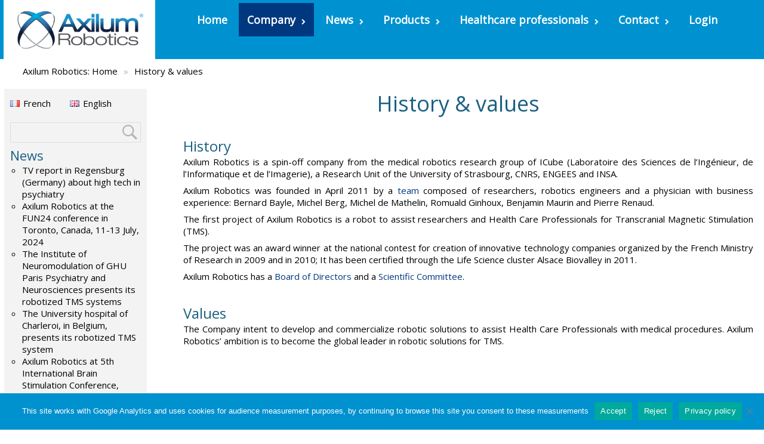

--- FILE ---
content_type: text/html; charset=UTF-8
request_url: https://www.axilumrobotics.com/en/history-values/?noredirect=en-US
body_size: 19174
content:

<!DOCTYPE html>

<html  lang="en-US">
	<head>
		
		<meta charset="UTF-8" />
		<meta name="viewport" content="width=device-width" />
		<meta name="viewport" content="initial-scale=1.0" />
		<meta name="HandheldFriendly" content="true"/>
		<link rel="profile" href="http://gmpg.org/xfn/11" />
		<link rel="pingback" href="https://www.axilumrobotics.com/en/xmlrpc.php" />
		<meta name='robots' content='index, follow, max-image-preview:large, max-snippet:-1, max-video-preview:-1' />

	<!-- This site is optimized with the Yoast SEO plugin v26.7 - https://yoast.com/wordpress/plugins/seo/ -->
	<title>History and Values - Axilum Robotics [EN]</title>
	<meta name="description" content="History and values of the Axilum Robotics company" />
	<link rel="canonical" href="https://www.axilumrobotics.com/en/history-values/" />
	<meta property="og:locale" content="en_US" />
	<meta property="og:type" content="article" />
	<meta property="og:title" content="History and Values - Axilum Robotics [EN]" />
	<meta property="og:description" content="History and values of the Axilum Robotics company" />
	<meta property="og:url" content="https://www.axilumrobotics.com/en/history-values/" />
	<meta property="og:site_name" content="Axilum Robotics [EN]" />
	<meta property="article:publisher" content="http://www.facebook.com/axilumrobotics" />
	<meta property="article:modified_time" content="2020-07-06T08:09:43+00:00" />
	<meta name="twitter:card" content="summary_large_image" />
	<meta name="twitter:site" content="@axilumrobotics" />
	<meta name="twitter:label1" content="Est. reading time" />
	<meta name="twitter:data1" content="1 minute" />
	<script type="application/ld+json" class="yoast-schema-graph">{"@context":"https://schema.org","@graph":[{"@type":"WebPage","@id":"https://www.axilumrobotics.com/en/history-values/","url":"https://www.axilumrobotics.com/en/history-values/","name":"History and Values - Axilum Robotics [EN]","isPartOf":{"@id":"https://www.axilumrobotics.com/en/#website"},"datePublished":"2016-07-13T11:17:14+00:00","dateModified":"2020-07-06T08:09:43+00:00","description":"History and values of the Axilum Robotics company","breadcrumb":{"@id":"https://www.axilumrobotics.com/en/history-values/#breadcrumb"},"inLanguage":"en-US","potentialAction":[{"@type":"ReadAction","target":["https://www.axilumrobotics.com/en/history-values/"]}]},{"@type":"BreadcrumbList","@id":"https://www.axilumrobotics.com/en/history-values/#breadcrumb","itemListElement":[{"@type":"ListItem","position":1,"name":"Home","item":"https://www.axilumrobotics.com/en/"},{"@type":"ListItem","position":2,"name":"History &#038; values"}]},{"@type":"WebSite","@id":"https://www.axilumrobotics.com/en/#website","url":"https://www.axilumrobotics.com/en/","name":"Axilum Robotics [EN]","description":"Robot for transcranial magnetic stimulation (TMS and rTMS)","potentialAction":[{"@type":"SearchAction","target":{"@type":"EntryPoint","urlTemplate":"https://www.axilumrobotics.com/en/?s={search_term_string}"},"query-input":{"@type":"PropertyValueSpecification","valueRequired":true,"valueName":"search_term_string"}}],"inLanguage":"en-US"}]}</script>
	<!-- / Yoast SEO plugin. -->


<link rel="alternate" type="application/rss+xml" title="Axilum Robotics [EN] &raquo; Feed" href="https://www.axilumrobotics.com/en/feed/" />
<link rel="alternate" type="application/rss+xml" title="Axilum Robotics [EN] &raquo; Comments Feed" href="https://www.axilumrobotics.com/en/comments/feed/" />
<link rel="alternate" title="oEmbed (JSON)" type="application/json+oembed" href="https://www.axilumrobotics.com/en/wp-json/oembed/1.0/embed?url=https%3A%2F%2Fwww.axilumrobotics.com%2Fen%2Fhistory-values%2F" />
<link rel="alternate" title="oEmbed (XML)" type="text/xml+oembed" href="https://www.axilumrobotics.com/en/wp-json/oembed/1.0/embed?url=https%3A%2F%2Fwww.axilumrobotics.com%2Fen%2Fhistory-values%2F&#038;format=xml" />
		<!-- This site uses the Google Analytics by ExactMetrics plugin v8.11.1 - Using Analytics tracking - https://www.exactmetrics.com/ -->
							<script src="//www.googletagmanager.com/gtag/js?id=G-QWW0GL64X1"  data-cfasync="false" data-wpfc-render="false" type="text/javascript" async></script>
			<script data-cfasync="false" data-wpfc-render="false" type="text/javascript">
				var em_version = '8.11.1';
				var em_track_user = true;
				var em_no_track_reason = '';
								var ExactMetricsDefaultLocations = {"page_location":"https:\/\/www.axilumrobotics.com\/en\/history-values\/?noredirect=en-US"};
								if ( typeof ExactMetricsPrivacyGuardFilter === 'function' ) {
					var ExactMetricsLocations = (typeof ExactMetricsExcludeQuery === 'object') ? ExactMetricsPrivacyGuardFilter( ExactMetricsExcludeQuery ) : ExactMetricsPrivacyGuardFilter( ExactMetricsDefaultLocations );
				} else {
					var ExactMetricsLocations = (typeof ExactMetricsExcludeQuery === 'object') ? ExactMetricsExcludeQuery : ExactMetricsDefaultLocations;
				}

								var disableStrs = [
										'ga-disable-G-QWW0GL64X1',
									];

				/* Function to detect opted out users */
				function __gtagTrackerIsOptedOut() {
					for (var index = 0; index < disableStrs.length; index++) {
						if (document.cookie.indexOf(disableStrs[index] + '=true') > -1) {
							return true;
						}
					}

					return false;
				}

				/* Disable tracking if the opt-out cookie exists. */
				if (__gtagTrackerIsOptedOut()) {
					for (var index = 0; index < disableStrs.length; index++) {
						window[disableStrs[index]] = true;
					}
				}

				/* Opt-out function */
				function __gtagTrackerOptout() {
					for (var index = 0; index < disableStrs.length; index++) {
						document.cookie = disableStrs[index] + '=true; expires=Thu, 31 Dec 2099 23:59:59 UTC; path=/';
						window[disableStrs[index]] = true;
					}
				}

				if ('undefined' === typeof gaOptout) {
					function gaOptout() {
						__gtagTrackerOptout();
					}
				}
								window.dataLayer = window.dataLayer || [];

				window.ExactMetricsDualTracker = {
					helpers: {},
					trackers: {},
				};
				if (em_track_user) {
					function __gtagDataLayer() {
						dataLayer.push(arguments);
					}

					function __gtagTracker(type, name, parameters) {
						if (!parameters) {
							parameters = {};
						}

						if (parameters.send_to) {
							__gtagDataLayer.apply(null, arguments);
							return;
						}

						if (type === 'event') {
														parameters.send_to = exactmetrics_frontend.v4_id;
							var hookName = name;
							if (typeof parameters['event_category'] !== 'undefined') {
								hookName = parameters['event_category'] + ':' + name;
							}

							if (typeof ExactMetricsDualTracker.trackers[hookName] !== 'undefined') {
								ExactMetricsDualTracker.trackers[hookName](parameters);
							} else {
								__gtagDataLayer('event', name, parameters);
							}
							
						} else {
							__gtagDataLayer.apply(null, arguments);
						}
					}

					__gtagTracker('js', new Date());
					__gtagTracker('set', {
						'developer_id.dNDMyYj': true,
											});
					if ( ExactMetricsLocations.page_location ) {
						__gtagTracker('set', ExactMetricsLocations);
					}
										__gtagTracker('config', 'G-QWW0GL64X1', {"forceSSL":"true"} );
										window.gtag = __gtagTracker;										(function () {
						/* https://developers.google.com/analytics/devguides/collection/analyticsjs/ */
						/* ga and __gaTracker compatibility shim. */
						var noopfn = function () {
							return null;
						};
						var newtracker = function () {
							return new Tracker();
						};
						var Tracker = function () {
							return null;
						};
						var p = Tracker.prototype;
						p.get = noopfn;
						p.set = noopfn;
						p.send = function () {
							var args = Array.prototype.slice.call(arguments);
							args.unshift('send');
							__gaTracker.apply(null, args);
						};
						var __gaTracker = function () {
							var len = arguments.length;
							if (len === 0) {
								return;
							}
							var f = arguments[len - 1];
							if (typeof f !== 'object' || f === null || typeof f.hitCallback !== 'function') {
								if ('send' === arguments[0]) {
									var hitConverted, hitObject = false, action;
									if ('event' === arguments[1]) {
										if ('undefined' !== typeof arguments[3]) {
											hitObject = {
												'eventAction': arguments[3],
												'eventCategory': arguments[2],
												'eventLabel': arguments[4],
												'value': arguments[5] ? arguments[5] : 1,
											}
										}
									}
									if ('pageview' === arguments[1]) {
										if ('undefined' !== typeof arguments[2]) {
											hitObject = {
												'eventAction': 'page_view',
												'page_path': arguments[2],
											}
										}
									}
									if (typeof arguments[2] === 'object') {
										hitObject = arguments[2];
									}
									if (typeof arguments[5] === 'object') {
										Object.assign(hitObject, arguments[5]);
									}
									if ('undefined' !== typeof arguments[1].hitType) {
										hitObject = arguments[1];
										if ('pageview' === hitObject.hitType) {
											hitObject.eventAction = 'page_view';
										}
									}
									if (hitObject) {
										action = 'timing' === arguments[1].hitType ? 'timing_complete' : hitObject.eventAction;
										hitConverted = mapArgs(hitObject);
										__gtagTracker('event', action, hitConverted);
									}
								}
								return;
							}

							function mapArgs(args) {
								var arg, hit = {};
								var gaMap = {
									'eventCategory': 'event_category',
									'eventAction': 'event_action',
									'eventLabel': 'event_label',
									'eventValue': 'event_value',
									'nonInteraction': 'non_interaction',
									'timingCategory': 'event_category',
									'timingVar': 'name',
									'timingValue': 'value',
									'timingLabel': 'event_label',
									'page': 'page_path',
									'location': 'page_location',
									'title': 'page_title',
									'referrer' : 'page_referrer',
								};
								for (arg in args) {
																		if (!(!args.hasOwnProperty(arg) || !gaMap.hasOwnProperty(arg))) {
										hit[gaMap[arg]] = args[arg];
									} else {
										hit[arg] = args[arg];
									}
								}
								return hit;
							}

							try {
								f.hitCallback();
							} catch (ex) {
							}
						};
						__gaTracker.create = newtracker;
						__gaTracker.getByName = newtracker;
						__gaTracker.getAll = function () {
							return [];
						};
						__gaTracker.remove = noopfn;
						__gaTracker.loaded = true;
						window['__gaTracker'] = __gaTracker;
					})();
									} else {
										console.log("");
					(function () {
						function __gtagTracker() {
							return null;
						}

						window['__gtagTracker'] = __gtagTracker;
						window['gtag'] = __gtagTracker;
					})();
									}
			</script>
							<!-- / Google Analytics by ExactMetrics -->
		<style id='wp-img-auto-sizes-contain-inline-css' type='text/css'>
img:is([sizes=auto i],[sizes^="auto," i]){contain-intrinsic-size:3000px 1500px}
/*# sourceURL=wp-img-auto-sizes-contain-inline-css */
</style>
<style id='wp-emoji-styles-inline-css' type='text/css'>

	img.wp-smiley, img.emoji {
		display: inline !important;
		border: none !important;
		box-shadow: none !important;
		height: 1em !important;
		width: 1em !important;
		margin: 0 0.07em !important;
		vertical-align: -0.1em !important;
		background: none !important;
		padding: 0 !important;
	}
/*# sourceURL=wp-emoji-styles-inline-css */
</style>
<style id='wp-block-library-inline-css' type='text/css'>
:root{--wp-block-synced-color:#7a00df;--wp-block-synced-color--rgb:122,0,223;--wp-bound-block-color:var(--wp-block-synced-color);--wp-editor-canvas-background:#ddd;--wp-admin-theme-color:#007cba;--wp-admin-theme-color--rgb:0,124,186;--wp-admin-theme-color-darker-10:#006ba1;--wp-admin-theme-color-darker-10--rgb:0,107,160.5;--wp-admin-theme-color-darker-20:#005a87;--wp-admin-theme-color-darker-20--rgb:0,90,135;--wp-admin-border-width-focus:2px}@media (min-resolution:192dpi){:root{--wp-admin-border-width-focus:1.5px}}.wp-element-button{cursor:pointer}:root .has-very-light-gray-background-color{background-color:#eee}:root .has-very-dark-gray-background-color{background-color:#313131}:root .has-very-light-gray-color{color:#eee}:root .has-very-dark-gray-color{color:#313131}:root .has-vivid-green-cyan-to-vivid-cyan-blue-gradient-background{background:linear-gradient(135deg,#00d084,#0693e3)}:root .has-purple-crush-gradient-background{background:linear-gradient(135deg,#34e2e4,#4721fb 50%,#ab1dfe)}:root .has-hazy-dawn-gradient-background{background:linear-gradient(135deg,#faaca8,#dad0ec)}:root .has-subdued-olive-gradient-background{background:linear-gradient(135deg,#fafae1,#67a671)}:root .has-atomic-cream-gradient-background{background:linear-gradient(135deg,#fdd79a,#004a59)}:root .has-nightshade-gradient-background{background:linear-gradient(135deg,#330968,#31cdcf)}:root .has-midnight-gradient-background{background:linear-gradient(135deg,#020381,#2874fc)}:root{--wp--preset--font-size--normal:16px;--wp--preset--font-size--huge:42px}.has-regular-font-size{font-size:1em}.has-larger-font-size{font-size:2.625em}.has-normal-font-size{font-size:var(--wp--preset--font-size--normal)}.has-huge-font-size{font-size:var(--wp--preset--font-size--huge)}.has-text-align-center{text-align:center}.has-text-align-left{text-align:left}.has-text-align-right{text-align:right}.has-fit-text{white-space:nowrap!important}#end-resizable-editor-section{display:none}.aligncenter{clear:both}.items-justified-left{justify-content:flex-start}.items-justified-center{justify-content:center}.items-justified-right{justify-content:flex-end}.items-justified-space-between{justify-content:space-between}.screen-reader-text{border:0;clip-path:inset(50%);height:1px;margin:-1px;overflow:hidden;padding:0;position:absolute;width:1px;word-wrap:normal!important}.screen-reader-text:focus{background-color:#ddd;clip-path:none;color:#444;display:block;font-size:1em;height:auto;left:5px;line-height:normal;padding:15px 23px 14px;text-decoration:none;top:5px;width:auto;z-index:100000}html :where(.has-border-color){border-style:solid}html :where([style*=border-top-color]){border-top-style:solid}html :where([style*=border-right-color]){border-right-style:solid}html :where([style*=border-bottom-color]){border-bottom-style:solid}html :where([style*=border-left-color]){border-left-style:solid}html :where([style*=border-width]){border-style:solid}html :where([style*=border-top-width]){border-top-style:solid}html :where([style*=border-right-width]){border-right-style:solid}html :where([style*=border-bottom-width]){border-bottom-style:solid}html :where([style*=border-left-width]){border-left-style:solid}html :where(img[class*=wp-image-]){height:auto;max-width:100%}:where(figure){margin:0 0 1em}html :where(.is-position-sticky){--wp-admin--admin-bar--position-offset:var(--wp-admin--admin-bar--height,0px)}@media screen and (max-width:600px){html :where(.is-position-sticky){--wp-admin--admin-bar--position-offset:0px}}

/*# sourceURL=wp-block-library-inline-css */
</style><style id='global-styles-inline-css' type='text/css'>
:root{--wp--preset--aspect-ratio--square: 1;--wp--preset--aspect-ratio--4-3: 4/3;--wp--preset--aspect-ratio--3-4: 3/4;--wp--preset--aspect-ratio--3-2: 3/2;--wp--preset--aspect-ratio--2-3: 2/3;--wp--preset--aspect-ratio--16-9: 16/9;--wp--preset--aspect-ratio--9-16: 9/16;--wp--preset--color--black: #000000;--wp--preset--color--cyan-bluish-gray: #abb8c3;--wp--preset--color--white: #ffffff;--wp--preset--color--pale-pink: #f78da7;--wp--preset--color--vivid-red: #cf2e2e;--wp--preset--color--luminous-vivid-orange: #ff6900;--wp--preset--color--luminous-vivid-amber: #fcb900;--wp--preset--color--light-green-cyan: #7bdcb5;--wp--preset--color--vivid-green-cyan: #00d084;--wp--preset--color--pale-cyan-blue: #8ed1fc;--wp--preset--color--vivid-cyan-blue: #0693e3;--wp--preset--color--vivid-purple: #9b51e0;--wp--preset--gradient--vivid-cyan-blue-to-vivid-purple: linear-gradient(135deg,rgb(6,147,227) 0%,rgb(155,81,224) 100%);--wp--preset--gradient--light-green-cyan-to-vivid-green-cyan: linear-gradient(135deg,rgb(122,220,180) 0%,rgb(0,208,130) 100%);--wp--preset--gradient--luminous-vivid-amber-to-luminous-vivid-orange: linear-gradient(135deg,rgb(252,185,0) 0%,rgb(255,105,0) 100%);--wp--preset--gradient--luminous-vivid-orange-to-vivid-red: linear-gradient(135deg,rgb(255,105,0) 0%,rgb(207,46,46) 100%);--wp--preset--gradient--very-light-gray-to-cyan-bluish-gray: linear-gradient(135deg,rgb(238,238,238) 0%,rgb(169,184,195) 100%);--wp--preset--gradient--cool-to-warm-spectrum: linear-gradient(135deg,rgb(74,234,220) 0%,rgb(151,120,209) 20%,rgb(207,42,186) 40%,rgb(238,44,130) 60%,rgb(251,105,98) 80%,rgb(254,248,76) 100%);--wp--preset--gradient--blush-light-purple: linear-gradient(135deg,rgb(255,206,236) 0%,rgb(152,150,240) 100%);--wp--preset--gradient--blush-bordeaux: linear-gradient(135deg,rgb(254,205,165) 0%,rgb(254,45,45) 50%,rgb(107,0,62) 100%);--wp--preset--gradient--luminous-dusk: linear-gradient(135deg,rgb(255,203,112) 0%,rgb(199,81,192) 50%,rgb(65,88,208) 100%);--wp--preset--gradient--pale-ocean: linear-gradient(135deg,rgb(255,245,203) 0%,rgb(182,227,212) 50%,rgb(51,167,181) 100%);--wp--preset--gradient--electric-grass: linear-gradient(135deg,rgb(202,248,128) 0%,rgb(113,206,126) 100%);--wp--preset--gradient--midnight: linear-gradient(135deg,rgb(2,3,129) 0%,rgb(40,116,252) 100%);--wp--preset--font-size--small: 13px;--wp--preset--font-size--medium: 20px;--wp--preset--font-size--large: 36px;--wp--preset--font-size--x-large: 42px;--wp--preset--spacing--20: 0.44rem;--wp--preset--spacing--30: 0.67rem;--wp--preset--spacing--40: 1rem;--wp--preset--spacing--50: 1.5rem;--wp--preset--spacing--60: 2.25rem;--wp--preset--spacing--70: 3.38rem;--wp--preset--spacing--80: 5.06rem;--wp--preset--shadow--natural: 6px 6px 9px rgba(0, 0, 0, 0.2);--wp--preset--shadow--deep: 12px 12px 50px rgba(0, 0, 0, 0.4);--wp--preset--shadow--sharp: 6px 6px 0px rgba(0, 0, 0, 0.2);--wp--preset--shadow--outlined: 6px 6px 0px -3px rgb(255, 255, 255), 6px 6px rgb(0, 0, 0);--wp--preset--shadow--crisp: 6px 6px 0px rgb(0, 0, 0);}:where(.is-layout-flex){gap: 0.5em;}:where(.is-layout-grid){gap: 0.5em;}body .is-layout-flex{display: flex;}.is-layout-flex{flex-wrap: wrap;align-items: center;}.is-layout-flex > :is(*, div){margin: 0;}body .is-layout-grid{display: grid;}.is-layout-grid > :is(*, div){margin: 0;}:where(.wp-block-columns.is-layout-flex){gap: 2em;}:where(.wp-block-columns.is-layout-grid){gap: 2em;}:where(.wp-block-post-template.is-layout-flex){gap: 1.25em;}:where(.wp-block-post-template.is-layout-grid){gap: 1.25em;}.has-black-color{color: var(--wp--preset--color--black) !important;}.has-cyan-bluish-gray-color{color: var(--wp--preset--color--cyan-bluish-gray) !important;}.has-white-color{color: var(--wp--preset--color--white) !important;}.has-pale-pink-color{color: var(--wp--preset--color--pale-pink) !important;}.has-vivid-red-color{color: var(--wp--preset--color--vivid-red) !important;}.has-luminous-vivid-orange-color{color: var(--wp--preset--color--luminous-vivid-orange) !important;}.has-luminous-vivid-amber-color{color: var(--wp--preset--color--luminous-vivid-amber) !important;}.has-light-green-cyan-color{color: var(--wp--preset--color--light-green-cyan) !important;}.has-vivid-green-cyan-color{color: var(--wp--preset--color--vivid-green-cyan) !important;}.has-pale-cyan-blue-color{color: var(--wp--preset--color--pale-cyan-blue) !important;}.has-vivid-cyan-blue-color{color: var(--wp--preset--color--vivid-cyan-blue) !important;}.has-vivid-purple-color{color: var(--wp--preset--color--vivid-purple) !important;}.has-black-background-color{background-color: var(--wp--preset--color--black) !important;}.has-cyan-bluish-gray-background-color{background-color: var(--wp--preset--color--cyan-bluish-gray) !important;}.has-white-background-color{background-color: var(--wp--preset--color--white) !important;}.has-pale-pink-background-color{background-color: var(--wp--preset--color--pale-pink) !important;}.has-vivid-red-background-color{background-color: var(--wp--preset--color--vivid-red) !important;}.has-luminous-vivid-orange-background-color{background-color: var(--wp--preset--color--luminous-vivid-orange) !important;}.has-luminous-vivid-amber-background-color{background-color: var(--wp--preset--color--luminous-vivid-amber) !important;}.has-light-green-cyan-background-color{background-color: var(--wp--preset--color--light-green-cyan) !important;}.has-vivid-green-cyan-background-color{background-color: var(--wp--preset--color--vivid-green-cyan) !important;}.has-pale-cyan-blue-background-color{background-color: var(--wp--preset--color--pale-cyan-blue) !important;}.has-vivid-cyan-blue-background-color{background-color: var(--wp--preset--color--vivid-cyan-blue) !important;}.has-vivid-purple-background-color{background-color: var(--wp--preset--color--vivid-purple) !important;}.has-black-border-color{border-color: var(--wp--preset--color--black) !important;}.has-cyan-bluish-gray-border-color{border-color: var(--wp--preset--color--cyan-bluish-gray) !important;}.has-white-border-color{border-color: var(--wp--preset--color--white) !important;}.has-pale-pink-border-color{border-color: var(--wp--preset--color--pale-pink) !important;}.has-vivid-red-border-color{border-color: var(--wp--preset--color--vivid-red) !important;}.has-luminous-vivid-orange-border-color{border-color: var(--wp--preset--color--luminous-vivid-orange) !important;}.has-luminous-vivid-amber-border-color{border-color: var(--wp--preset--color--luminous-vivid-amber) !important;}.has-light-green-cyan-border-color{border-color: var(--wp--preset--color--light-green-cyan) !important;}.has-vivid-green-cyan-border-color{border-color: var(--wp--preset--color--vivid-green-cyan) !important;}.has-pale-cyan-blue-border-color{border-color: var(--wp--preset--color--pale-cyan-blue) !important;}.has-vivid-cyan-blue-border-color{border-color: var(--wp--preset--color--vivid-cyan-blue) !important;}.has-vivid-purple-border-color{border-color: var(--wp--preset--color--vivid-purple) !important;}.has-vivid-cyan-blue-to-vivid-purple-gradient-background{background: var(--wp--preset--gradient--vivid-cyan-blue-to-vivid-purple) !important;}.has-light-green-cyan-to-vivid-green-cyan-gradient-background{background: var(--wp--preset--gradient--light-green-cyan-to-vivid-green-cyan) !important;}.has-luminous-vivid-amber-to-luminous-vivid-orange-gradient-background{background: var(--wp--preset--gradient--luminous-vivid-amber-to-luminous-vivid-orange) !important;}.has-luminous-vivid-orange-to-vivid-red-gradient-background{background: var(--wp--preset--gradient--luminous-vivid-orange-to-vivid-red) !important;}.has-very-light-gray-to-cyan-bluish-gray-gradient-background{background: var(--wp--preset--gradient--very-light-gray-to-cyan-bluish-gray) !important;}.has-cool-to-warm-spectrum-gradient-background{background: var(--wp--preset--gradient--cool-to-warm-spectrum) !important;}.has-blush-light-purple-gradient-background{background: var(--wp--preset--gradient--blush-light-purple) !important;}.has-blush-bordeaux-gradient-background{background: var(--wp--preset--gradient--blush-bordeaux) !important;}.has-luminous-dusk-gradient-background{background: var(--wp--preset--gradient--luminous-dusk) !important;}.has-pale-ocean-gradient-background{background: var(--wp--preset--gradient--pale-ocean) !important;}.has-electric-grass-gradient-background{background: var(--wp--preset--gradient--electric-grass) !important;}.has-midnight-gradient-background{background: var(--wp--preset--gradient--midnight) !important;}.has-small-font-size{font-size: var(--wp--preset--font-size--small) !important;}.has-medium-font-size{font-size: var(--wp--preset--font-size--medium) !important;}.has-large-font-size{font-size: var(--wp--preset--font-size--large) !important;}.has-x-large-font-size{font-size: var(--wp--preset--font-size--x-large) !important;}
/*# sourceURL=global-styles-inline-css */
</style>

<style id='classic-theme-styles-inline-css' type='text/css'>
/*! This file is auto-generated */
.wp-block-button__link{color:#fff;background-color:#32373c;border-radius:9999px;box-shadow:none;text-decoration:none;padding:calc(.667em + 2px) calc(1.333em + 2px);font-size:1.125em}.wp-block-file__button{background:#32373c;color:#fff;text-decoration:none}
/*# sourceURL=/wp-includes/css/classic-themes.min.css */
</style>
<link rel='stylesheet' id='contact-form-7-css' href='https://www.axilumrobotics.com/en/wp-content/plugins/contact-form-7/includes/css/styles.css?ver=6.1.4' type='text/css' media='all' />
<link rel='stylesheet' id='cookie-notice-front-css' href='https://www.axilumrobotics.com/en/wp-content/plugins/cookie-notice/css/front.min.css?ver=2.5.11' type='text/css' media='all' />
<link rel='stylesheet' id='business-elite-style-css' href='https://www.axilumrobotics.com/en/wp-content/themes/business-elite/style.css?ver=6.9' type='text/css' media='all' />
<link rel='stylesheet' id='child-style-css' href='https://www.axilumrobotics.com/en/wp-content/themes/axilum-robotics/style.css?ver=1.0.0' type='text/css' media='all' />
<link rel='stylesheet' id='wdwt_slider-style-css' href='https://www.axilumrobotics.com/en/wp-content/themes/business-elite/styles/slider.css?ver=1.1.36' type='text/css' media='all' />
<link rel='stylesheet' id='wdwt_effect-style-css' href='https://www.axilumrobotics.com/en/wp-content/themes/business-elite/styles/effects.css?ver=1.1.36' type='text/css' media='all' />
<link rel='stylesheet' id='font-awesome-css' href='https://www.axilumrobotics.com/en/wp-content/themes/business-elite/inc/css/font-awesome.min.css?ver=4.7.0' type='text/css' media='all' />
<link rel='stylesheet' id='mCustomScrollbar-css' href='https://www.axilumrobotics.com/en/wp-content/themes/business-elite/inc/css/jquery.mCustomScrollbar.css?ver=1.1.36' type='text/css' media='all' />
<link rel='stylesheet' id='um_modal-css' href='https://www.axilumrobotics.com/en/wp-content/plugins/ultimate-member/assets/css/um-modal.min.css?ver=2.11.1' type='text/css' media='all' />
<link rel='stylesheet' id='um_ui-css' href='https://www.axilumrobotics.com/en/wp-content/plugins/ultimate-member/assets/libs/jquery-ui/jquery-ui.min.css?ver=1.13.2' type='text/css' media='all' />
<link rel='stylesheet' id='um_tipsy-css' href='https://www.axilumrobotics.com/en/wp-content/plugins/ultimate-member/assets/libs/tipsy/tipsy.min.css?ver=1.0.0a' type='text/css' media='all' />
<link rel='stylesheet' id='um_raty-css' href='https://www.axilumrobotics.com/en/wp-content/plugins/ultimate-member/assets/libs/raty/um-raty.min.css?ver=2.6.0' type='text/css' media='all' />
<link rel='stylesheet' id='select2-css' href='https://www.axilumrobotics.com/en/wp-content/plugins/ultimate-member/assets/libs/select2/select2.min.css?ver=4.0.13' type='text/css' media='all' />
<link rel='stylesheet' id='um_fileupload-css' href='https://www.axilumrobotics.com/en/wp-content/plugins/ultimate-member/assets/css/um-fileupload.min.css?ver=2.11.1' type='text/css' media='all' />
<link rel='stylesheet' id='um_confirm-css' href='https://www.axilumrobotics.com/en/wp-content/plugins/ultimate-member/assets/libs/um-confirm/um-confirm.min.css?ver=1.0' type='text/css' media='all' />
<link rel='stylesheet' id='um_datetime-css' href='https://www.axilumrobotics.com/en/wp-content/plugins/ultimate-member/assets/libs/pickadate/default.min.css?ver=3.6.2' type='text/css' media='all' />
<link rel='stylesheet' id='um_datetime_date-css' href='https://www.axilumrobotics.com/en/wp-content/plugins/ultimate-member/assets/libs/pickadate/default.date.min.css?ver=3.6.2' type='text/css' media='all' />
<link rel='stylesheet' id='um_datetime_time-css' href='https://www.axilumrobotics.com/en/wp-content/plugins/ultimate-member/assets/libs/pickadate/default.time.min.css?ver=3.6.2' type='text/css' media='all' />
<link rel='stylesheet' id='um_fonticons_ii-css' href='https://www.axilumrobotics.com/en/wp-content/plugins/ultimate-member/assets/libs/legacy/fonticons/fonticons-ii.min.css?ver=2.11.1' type='text/css' media='all' />
<link rel='stylesheet' id='um_fonticons_fa-css' href='https://www.axilumrobotics.com/en/wp-content/plugins/ultimate-member/assets/libs/legacy/fonticons/fonticons-fa.min.css?ver=2.11.1' type='text/css' media='all' />
<link rel='stylesheet' id='um_fontawesome-css' href='https://www.axilumrobotics.com/en/wp-content/plugins/ultimate-member/assets/css/um-fontawesome.min.css?ver=6.5.2' type='text/css' media='all' />
<link rel='stylesheet' id='um_common-css' href='https://www.axilumrobotics.com/en/wp-content/plugins/ultimate-member/assets/css/common.min.css?ver=2.11.1' type='text/css' media='all' />
<link rel='stylesheet' id='um_responsive-css' href='https://www.axilumrobotics.com/en/wp-content/plugins/ultimate-member/assets/css/um-responsive.min.css?ver=2.11.1' type='text/css' media='all' />
<link rel='stylesheet' id='um_styles-css' href='https://www.axilumrobotics.com/en/wp-content/plugins/ultimate-member/assets/css/um-styles.min.css?ver=2.11.1' type='text/css' media='all' />
<link rel='stylesheet' id='um_crop-css' href='https://www.axilumrobotics.com/en/wp-content/plugins/ultimate-member/assets/libs/cropper/cropper.min.css?ver=1.6.1' type='text/css' media='all' />
<link rel='stylesheet' id='um_profile-css' href='https://www.axilumrobotics.com/en/wp-content/plugins/ultimate-member/assets/css/um-profile.min.css?ver=2.11.1' type='text/css' media='all' />
<link rel='stylesheet' id='um_account-css' href='https://www.axilumrobotics.com/en/wp-content/plugins/ultimate-member/assets/css/um-account.min.css?ver=2.11.1' type='text/css' media='all' />
<link rel='stylesheet' id='um_misc-css' href='https://www.axilumrobotics.com/en/wp-content/plugins/ultimate-member/assets/css/um-misc.min.css?ver=2.11.1' type='text/css' media='all' />
<link rel='stylesheet' id='um_default_css-css' href='https://www.axilumrobotics.com/en/wp-content/plugins/ultimate-member/assets/css/um-old-default.min.css?ver=2.11.1' type='text/css' media='all' />
<script type="text/javascript" src="https://www.axilumrobotics.com/en/wp-content/plugins/google-analytics-dashboard-for-wp/assets/js/frontend-gtag.min.js?ver=8.11.1" id="exactmetrics-frontend-script-js" async="async" data-wp-strategy="async"></script>
<script data-cfasync="false" data-wpfc-render="false" type="text/javascript" id='exactmetrics-frontend-script-js-extra'>/* <![CDATA[ */
var exactmetrics_frontend = {"js_events_tracking":"true","download_extensions":"zip,mp3,mpeg,pdf,docx,pptx,xlsx,rar","inbound_paths":"[{\"path\":\"\\\/go\\\/\",\"label\":\"affiliate\"},{\"path\":\"\\\/recommend\\\/\",\"label\":\"affiliate\"}]","home_url":"https:\/\/www.axilumrobotics.com\/en","hash_tracking":"false","v4_id":"G-QWW0GL64X1"};/* ]]> */
</script>
<script type="text/javascript" id="cookie-notice-front-js-before">
/* <![CDATA[ */
var cnArgs = {"ajaxUrl":"https:\/\/www.axilumrobotics.com\/en\/wp-admin\/admin-ajax.php","nonce":"240b7881b3","hideEffect":"fade","position":"bottom","onScroll":false,"onScrollOffset":100,"onClick":false,"cookieName":"cookie_notice_accepted","cookieTime":2592000,"cookieTimeRejected":2592000,"globalCookie":false,"redirection":false,"cache":false,"revokeCookies":true,"revokeCookiesOpt":"manual"};

//# sourceURL=cookie-notice-front-js-before
/* ]]> */
</script>
<script type="text/javascript" src="https://www.axilumrobotics.com/en/wp-content/plugins/cookie-notice/js/front.min.js?ver=2.5.11" id="cookie-notice-front-js"></script>
<script type="text/javascript" src="https://www.axilumrobotics.com/en/wp-includes/js/jquery/jquery.min.js?ver=3.7.1" id="jquery-core-js"></script>
<script type="text/javascript" src="https://www.axilumrobotics.com/en/wp-includes/js/jquery/jquery-migrate.min.js?ver=3.4.1" id="jquery-migrate-js"></script>
<script type="text/javascript" id="wdwt_custom_js-js-extra">
/* <![CDATA[ */
var business_elite_admin_ajax = "https://www.axilumrobotics.com/en/wp-admin/admin-ajax.php";
var business_elite_effects = {"top_post_effect":"none","feautured_effect":"none","portfolio_effect":"none","contact_effect":"none"};
var business_elite_site_url = "https://www.axilumrobotics.com/en/";
var business_elite_is_front = "0";
//# sourceURL=wdwt_custom_js-js-extra
/* ]]> */
</script>
<script type="text/javascript" src="https://www.axilumrobotics.com/en/wp-content/themes/business-elite/inc/js/javascript.js?ver=1.1.36" id="wdwt_custom_js-js"></script>
<script type="text/javascript" src="https://www.axilumrobotics.com/en/wp-content/themes/business-elite/inc/js/jquery.scrollTo-min.js?ver=1.1.36" id="jquery-scrollto-js"></script>
<script type="text/javascript" src="https://www.axilumrobotics.com/en/wp-content/themes/business-elite/inc/js/jquery.animateNumber.min.js?ver=1.1.36" id="jquery-animate-number-js"></script>
<script type="text/javascript" id="wdwt_response-js-extra">
/* <![CDATA[ */
var wdwt_sticky_menu = "1";
//# sourceURL=wdwt_response-js-extra
/* ]]> */
</script>
<script type="text/javascript" src="https://www.axilumrobotics.com/en/wp-content/themes/business-elite/inc/js/responsive.js?ver=1.1.36" id="wdwt_response-js"></script>
<script type="text/javascript" src="https://www.axilumrobotics.com/en/wp-content/themes/business-elite/inc/js/scrolling_menu.js?ver=1.1.36" id="wdwt_scrolling_menu-js"></script>
<script type="text/javascript" src="https://www.axilumrobotics.com/en/wp-content/themes/business-elite/inc/js/jquery-hover-effect.js?ver=1.1.36" id="wdwt_hover_effect-js"></script>
<script type="text/javascript" src="https://www.axilumrobotics.com/en/wp-content/themes/business-elite/inc/js/jquery.mobile.min.js?ver=1.1.36" id="jquery-mobile-js"></script>
<script type="text/javascript" src="https://www.axilumrobotics.com/en/wp-content/themes/business-elite/inc/js/jquery.mCustomScrollbar.concat.min.js?ver=1.1.36" id="jquery-mCustomScrollbar-js"></script>
<script type="text/javascript" src="https://www.axilumrobotics.com/en/wp-content/themes/business-elite/inc/js/jquery.fullscreen-0.4.1.js?ver=1.1.36" id="jquery-fullscreen-js"></script>
<script type="text/javascript" id="wdwt_lightbox_loader-js-extra">
/* <![CDATA[ */
var admin_ajax_url = "https://www.axilumrobotics.com/en/wp-admin/admin-ajax.php";
//# sourceURL=wdwt_lightbox_loader-js-extra
/* ]]> */
</script>
<script type="text/javascript" src="https://www.axilumrobotics.com/en/wp-content/themes/business-elite/inc/js/lightbox.js?ver=1.1.36" id="wdwt_lightbox_loader-js"></script>
<script type="text/javascript" id="mlp-redirect-frontend-js-extra">
/* <![CDATA[ */
var MultilingualPressRedirectConfig = {"redirectMechanism":"php","noredirectKey":"noredirect"};
//# sourceURL=mlp-redirect-frontend-js-extra
/* ]]> */
</script>
<script type="text/javascript" src="https://www.axilumrobotics.com/en/wp-content/plugins/multilingualpress/src/modules/Redirect/public/js/frontend.min.js?ver=c1bd3c3abde066058455" id="mlp-redirect-frontend-js"></script>
<script type="text/javascript" src="https://www.axilumrobotics.com/en/wp-content/plugins/ultimate-member/assets/js/um-gdpr.min.js?ver=2.11.1" id="um-gdpr-js"></script>
<link rel="https://api.w.org/" href="https://www.axilumrobotics.com/en/wp-json/" /><link rel="alternate" title="JSON" type="application/json" href="https://www.axilumrobotics.com/en/wp-json/wp/v2/pages/25" /><link rel="EditURI" type="application/rsd+xml" title="RSD" href="https://www.axilumrobotics.com/en/xmlrpc.php?rsd" />
<meta name="generator" content="WordPress 6.9" />
<link rel='shortlink' href='https://www.axilumrobotics.com/en/?p=25' />
<link rel="alternate" hreflang="fr-FR" href="https://www.axilumrobotics.com/historique-valeurs/"><link rel="alternate" hreflang="en-US" href="https://www.axilumrobotics.com/en/history-values/">      <style type="text/css">
        #top-nav {
          width: 100% !important;
          margin: 0 auto;
        }
      </style>
      <script>
        var full_width_business_elite = 1;
      </script>
        <style type="text/css">
          #sidebar2 {
            display: none;
          }

          #sidebar1 {
            margin-right: 1%;
            display: block;
            float: left;
          }

          .blog {
            display: block;
            float: left;
          }

          .container {
            width: 99%;
            max-width: 100%;
          }
          @media only screen and (min-width: 1920px) {
            .container {
              width: 99%;
            }
          }

          .blog {
            width: 80%;
          }

          #sidebar1 {
            width: 19%;
          }

          #top-page .blog, #top-page #blog {
            left: 20%;
          }
        </style>
        	<style>
		#top_posts_out{
			-webkit-order:1;
			-ms-order:1;
			order:1;
		}
		#category_tabs_sec{
			-webkit-order:2;
			-ms-order:2;
			order:2;
		}
		#featured_sec{
			-webkit-order:3;
			-ms-order:3;
			order:3;
		}
		#blog_home_out{
			-webkit-order:4;
			-ms-order:4;
			order:4;
		}
		#portfolio_home_out{
			-webkit-order:5;
			-ms-order:5;
			order:5;
		}
		#contact_us_sec{
			-webkit-order:6;
			-ms-order:6;
			order:6;
		}
	</style>
	    <style>
      #header-middle {
        width: 20%;
      }

      #header .phone-menu-block {
        width: 80%;
      }
    </style>
    <style type="text/css">  
    h1, h2, h3, h4, h5, h6 {
      font-family: Open Sans, sans-serif;
      font-weight: normal;
      letter-spacing: 0.00em;
      text-transform: none;
      font-variant: normal;
      font-style: normal;
    } 
        
    body {
      font-family: Open Sans, sans-serif;
      font-weight: normal;
      letter-spacing: 0.00em;
      text-transform: none;
      font-variant: normal;
      font-style: normal;
    }
       
    input, textarea {
      font-family: Open Sans, sans-serif;
      font-weight: normal;
      letter-spacing: 0.00em;
      text-transform: none;
      font-variant: normal;
      font-style: normal;
      ?>;
    }
    </style>    <script>

      WebFontConfig = {
        google: { families: [ 
                  'Open Sans:normalnormal',
                  'Open Sans:normalnormal',
                  'Open Sans:normalnormal'
        ] }

      };
      (function() {
        var wf = document.createElement('script');
        wf.src = ('https:' == document.location.protocol ? 'https' : 'http') +
        '://ajax.googleapis.com/ajax/libs/webfont/1/webfont.js';
        wf.type = 'text/javascript';
        wf.async = 'true';
        var s = document.getElementsByTagName('script')[0];
        s.parentNode.insertBefore(wf, s);
      })();
      
      </script>
    
    
    <style type="text/css">

      #slideshow .wdwts_slideshow_description_text * {
        color: #000000;
      }

      #sidebar1, #sidebar2 {
        border: 1px solid #ffffff;
      }

      /*--- HEADER TEXT ---*/
      h1, h2, h3, h4, .cat_widg_cont h5, h1 > a, h2 > a, h3 > a, h4 > a, .cat_widg_cont h5 > a, h1 > a:link, h2 > a:link, h3 > a:link, h4 > a:link, .cat_widg_cont h5 > a:link, h1 > a:hover, h2 > a:hover, h3 > a:hover, h4 > a:hover, .cat_widg_cont h5 > a:hover, h1 > a:visited, h2 > a:visited, h3 > a:visited, h4 > a:visited, .cat_widg_cont h5 > a:visited, .sitemap.half-block h3, .half-block.sitemap ul li:before, #header, .inputboxx h4, #blog h3 a {
        color: #5a5a5a;
      }
      body {
        color: #000000;
      }
      /*--- PRIMARY TEXT ---*/
      h5, h6, h5 > a, h6 > a, h5 > a:link, h6 > a:link, h5 > a:hover, h6 > a:hover, h5 > a:visited, h6 > a:visited {
        color: #000000;
      }

      .top_part p, .top_part h2 {
        color: #5a5a5a;
      }

      /*--- LOGO ---*/
      a:link.site-title-a, a:hover.site-title-a, a:visited.site-title-a, a.site-title-a, #logo h1 {
        color: #ffffff !important;
      }

      /*--- HEADER ---*/
      header {
        background: #000000;
      }

      #header {
        background: #000000 !important;
      }

      .wdwt_loading_slider {
        background: # ffffff;
        background-image: url(https://www.axilumrobotics.com/en/wp-content/themes/business-elite/images/loading_slider.gif);
      }

      #header.has_slider {
        background: rgba(0,0,0,0.2) !important;
        -webkit-transition: background-color 1000ms linear;
        -moz-transition: background-color 1000ms linear;
        -o-transition: background-color 1000ms linear;
        -ms-transition: background-color 1000ms linear;
        transition: background-color 1000ms linear;
      }

      #header.has_slider #top-nav {
        -webkit-transition: background-color 10ms linear;
        -moz-transition: background-color 10ms linear;
        -o-transition: background-color 10ms linear;
        -ms-transition: background-color 10ms linear;
        transition: background-color 10ms linear;
      }

      #header.has_slider.sticky_menu #top-nav {
        -webkit-transition: background-color 5000ms linear;
        -moz-transition: background-color 5000ms linear;
        -o-transition: background-color 5000ms linear;
        -ms-transition: background-color 5000ms linear;
        transition: background-color 5000ms linear;
      }

            #header.sticky_menu {
        background: #000000 !important;
      }
      
      /*--- MENU ---*/
      #top-nav {
        background: #000000 !important;
      }

      .has_slider #top-nav {
        background: rgba(0,0,0,0.01) !important;
      }

            #header.sticky_menu #top-nav {
        background: #000000 !important;
      }
      

      .top-nav-list > li > ul, .top-nav-list ul li ul {
        background: #000000;
      }

      .top-nav-list li a, .top-nav-list li.current_page_item > a, .top-nav-list li.current-menu-item > a,
      #site-description-p {
        color: #ffffff !important;
      }

      .active_menu, .widget-area a:hover {
        color: #0A7ED5 !important;
      }

      #top-nav > div > ul > li.current-menu-item,
      #top-nav > div > div > ul > li.current-menu-item,
      #top-nav > div > ul > li:hover,
      #top-nav > div > div > ul > li:hover,
      .top-nav-list > li > ul li:hover,
      .top-nav-list ul li ul li:hover {
        background-color: #000000 !important;
      }

      .has_slider #top-nav > div > ul > li.current-menu-item,
      .has_slider #top-nav > div > div > ul > li.current-menu-item,
      .has_slider #top-nav > div > ul > li:hover,
      .has_slider #top-nav > div > div > ul > li:hover {
        background-color: rgba(0,0,0,0.01) !important;
      }

            .sticky_menu #top-nav > div > ul > li.current-menu-item,
      .sticky_menu #top-nav > div > div > ul > li.current-menu-item,
      .sticky_menu #top-nav > div > ul > li:hover,
      .sticky_menu #top-nav > div > div > ul > li:hover {
        background-color: #000000 !important;
      }
      



      #menu-button-block {
        background-color: #5a5a5a;
      }

      #top-nav > div > ul > li > a:hover, #top-nav > div > ul > li > a:link:hover, .top-nav-list li a:hover,
      #top-nav > div > ul > li > a:visited:hover, #top-nav > div > div > ul > li > a:hover,
      #top-nav > div > div > ul > li > a:link:hover, #top-nav > div > div > ul > li > a:visited:hover, .active_menu {
        color: #0A7ED5 !important;
      }


      .active_menu {
        background-color: #000000 !important;
      }
      
      /*--- PRIMARY LINKS ---*/
      a {
        color: #000000;
      }

      a:hover {
        color: #0A7ED5;
      }


      /*--- TOP PART OF PAGES & POSTS---*/
      .before_blog {
        background-color: #ffffff !important;
      }

      .before_blog_2 {
        background-color: #727272;
      }



      /*--- TOP POSTS & PORTFOLIO ---*/
      #top_posts_out, .portfolio_home {
        background-color: #F8F8F8;
      }

      .more_info_tpost .tab-more, .page-navigation a, #copyright a, .logged-in-as a {
        color: #000000 !important;
      }

      .more_info_tpost .tab-more:hover, .page-navigation a:hover, #copyright a:hover, .logged-in-as a:hover {
        color: #0A7ED5 !important;
      }

      /*--- CATEGORY TABS BACK. COLOR ---*/
      #wd-categories-tabs ul.tabs li.active, #wd-categories-tabs ul.tabs li.active:link,
      #wd-categories-tabs ul.tabs li a /*, #wd-categories-tabs  ul.content > li ul li div.text .slaq*/
      {
        background-color: #545454;
      }

      #wd-categories-tabs ul.content > li ul li h3 {
        color: #5a5a5a;
      }

      #wd-categories-tabs ul.content > li ul li.active {
        border: 2px solid #545454;
      }

      /*--- FEATURED POST ---*/
      .full-width *, #videos-block .full-width #p1 a {
        color: #FFFFFF ;
      }

      .blog-post h3 a {
        color: #5a5a5a ;
      }

      /*--- SIDEBAR BACK. ---*/
      #wdposts-tabs ul, #sidebar1, #sidebar2 {
        background-color: #F3F3F4;
      }

      /*--- CONTENT POSTS ---*/
      .home_blog_post {
        background-color: #FFFFFF;
      }

      #blog_home .date {
        background-color: #DDDDDD !important;
        color: #ffffff !important;
      }

      /*--- FIRST FOOTER SIDEBAR BACK. ---*/
      #sidebar3 {
        background-color: #F3F3F4;
      }

      /*--- SECOND FOOTER SIDEBAR BACK. ---*/
      #sidebar4 {
        background-color: #FFFFFF;
      }

      /*--- FOOTER BACK. ---*/
      #footer-bottom {
        background-color: #FFFFFF;
      }

      /*--- FOOTER TITLE ---*/
      .widget-container h3, .widget-area h3, .most_categories h3 > a, .percent_text_title, aside .widget-area > h3 {
        color: #000000;
      }

      /*--- FOOTER TEXT ---*/
      #footer-bottom, #sidebar3, #sidebar3 p, #sidebar4, #sidebar4 p {
        color: #000000;
      }

      /*--- META INFO ---*/
      .entry-meta *, .date, .meta-date a, .author.vcard a, .entry-date, .sep, .categories-links a {
        color: #B2B0B0 !important;
      }

      .entry-date:hover, .categories-links a:hover, .author.vcard a:hover, .tags-links a:hover {
        color: #0A7ED5 !important;
      }

      /*--- BUTTONS ---*/
      #blog .content-posts .tab-more, #blog_home .content-posts .tab-more, .blog-post .read_more {
        color: #000000;
      }

      #blog .content-posts .tab-more:hover, #blog_home .content-posts .tab-more:hover, .blog-post .read_more:hover {
        color: #0A7ED5;
      }

      .inputboxx_home .reset_home:hover, .inputboxx_home .submit_home:hover,
      .inputboxx_home .reset_home:focus, .inputboxx_home .submit_home:focus {
        border: 1px solid #B2B0B0;
      }

      #commentform #submit:focus, .reset:focus, .contact_send:focus, .page-login .log-out:focus, .reply:focus, #log_in div .read_more:focus, #searchsubmit:focus {
        outline: none !important;
      }

      #commentform #submit, .reset, .contact_send, .page-login .log-out, #log_in div .read_more, #searchsubmit, .reply, .slaq a, .about_content a.read_more,
      .top_posts.pagination_button, .content_posts_home_pagination, .portfolio_home_pagination {
        background-color: #B2B0B0;
        color: #000000 ;
      }

      .wd_cat_tabs.pagination_button .fa {
        color: #B2B0B0 !important;
      }

      .wd_cat_tabs.pagination_button .fa:hover {
        color: # c9c7c7 !important;
      }

      #commentform #submit:hover, .reset:hover, .contact_send:hover, .page-login .log-out:hover, #log_in div .read_more:hover, #searchsubmit:hover, .reply:hover, .slaq a:hover, .about_content a.read_more:hover,
      .top_posts.pagination_button:hover, .content_posts_home_pagination:hover, .portfolio_home_pagination:hover {
        background-color: #bdbbbb ;
        color: #333333 ;
      }


      .comment-edit-link, .comment-author.vcard a {
        color: #000000 !important;
      }



      #TB_prev a:hover, #TB_next a:hover {
        color: #0A7ED5 !important;
      }


      .half-block.sitemap a {
        color: #000000 !important;
      }

      .half-block.sitemap a:hover {
        color: #0A7ED5 !important;
      }

      /*--- ZOOM EYE ---*/
      .circle:hover, .eye_port:hover, .eye_blog:hover, .eye_our:hover, .link_post:hover {
        background-color: #B2B0B0 !important;
      }

      .cont_us_top .circle:hover {
        background-color: inherit !important;
      }

      .sticky_post {
        border: 5px double #5a5a5a;
      }
      @media only screen and (max-width : 767px){
        #menu-button-block #trigram-for-heaven,
        #menu-button-block #trigram-for-heaven {
          color: #000000 !important;;
        }

        #top-nav > div ul, #top-nav > div > div ul {
          background-color: #000000;
        }
      }
    </style>
        <style id='wd_custom_css_text'>
    /*** Couleurs - Général ***/
/* changement de la couleur des liens pour les rendre plus visibles */
#content a, #blog a {
	color:#003880 !important;
}

#content a:hover,
#content a:active,
#content a:focus,
#blog a:hover,
#blog a:active,
#blog a:focus {
	color:#0092d0 !important;
}

/* changement de la couleur du menu/header en bleu */
header,
.phone #top-nav > div ul, .phone #top-nav > div > div ul,
#header:not(.has_slider),
#header:not(.has_slider) #top-nav,
#header.sticky_menu, #header.sticky_menu #top-nav,
#menu-button-block,
.top-nav-list > li > ul,
.top-nav-list ul li ul {
	background-color:#0092d0 !important;
}

/* changement de la couleur de fond des liens du menu lorsqu ils sont survolés ou sélectionnés */
:not(.has_slider) #top-nav > div > ul > li:hover,
:not(.has_slider) #top-nav > div > ul > li ul li:hover,
:not(.has_slider) #top-nav > div > ul > li.current-menu-item,
.sticky_menu #top-nav > div > ul > li:hover,
.sticky_menu #top-nav > div > ul > li ul li:hover,
.sticky_menu #top-nav > div > ul > li.current-menu-item {
	background-color:#003880 !important;
}

/* changement de la couleur de texte des liens du menu lorsqu ils sont survolés ou sélectionnés */
#top-nav > div > ul > li > a:hover, #top-nav > div > ul > li > a:link:hover, .top-nav-list li a:hover {
	color:#0092d0 !important;
}

/* Changement de la couleur des titres */
h1, h2, h3, h4, h5, h6 {
	color:#1b6082 !important;
}

/*** Menu ***/
/* changement de la hauteur du menu responsive pour ne pas avoir de barre bleue*/
.has_slider #menu-button-block {
	margin-bottom:0;
}

#menu-button-block {
	border-bottom:0 !important;
}

.sticky_menu #menu-button-block {
	height: 45px !important;
}

.phone .sticky_menu #top-nav {
	top: 45px;
}

/* Modification du menu en mode mobile non sticky pour ne pas avoir de rectangle décoloré aux coins */
.phone #header :not(.sticky_menu) .phone-menu-block {
	width:100% !important;
}

.phone #header:not(.sticky_menu) .container {
	width:100% !important;
}

/* changement de la largeur de l espace réservé au contenu pour la page d accueil */
#blog_home {
	width:98% !important;
}

/* Modifications du comportement du menu, afin de ne pas afficher le logo en mode sticky_menu sur les pages non-mobiles et non-tablettes */
:not(.phone) > .sticky_menu > #header-middle {
	display:none;
}

/* Modifications du comportement du menu, afin de centrer les éléments en mode sticky_menu sur les pages non-mobiles et non-tablettes */
#header.sticky_menu .phone-menu-block {
	width: 100%;
}

/* modification du logo dans le menu pour qu il prenne toute la hauteur */
#header-middle {
	padding-top: 0px !important;
	padding-bottom: 0px;
	height: auto !important;
}

#header-middle a#logo {
    max-width: 100%;
    max-height: 100%;
    height: auto !important;
}


/*** Widget ***/
/* pour rajouter des puces sur la liste des news dans le aside */
.widget_recent_entries ul,
.widget_recent_entries li {
	list-style-type: circle !important;
}

/* Modification pour centrer les liens vers les réseaux sociaux dans le widget */
.widget_business_elite_social {
	margin:auto;
	margin-top:10%;
	max-width:232px; /* 58*nb_liens */
}

.flip-container-soc {
	margin-left:5px !important;
	margin-right:5px !important;
}

/* Modification des marges des éléments de widget */
.tablet .widget-sidebar {
	margin-top: 15px;
}
.phone .widget-sidebar {
	margin-top: 10px;
}


.tablet .blog,
.phone .blog {
	width:100% !important;
	margin-left:0 !important;
}


/*** Contenu ***/
/* on redéfinit les règles pour le caption du slider */
.metaslider .caption {
	padding: 5px 0 5px 0 !important;
	word-wrap: break-word;
	display: block;
	background-color: black;
	position: relative;
	bottom: 0;
	text-align: center;
 }

/* Modification de la largeur attribuée au contenu */
.container, .container.tablet {
	min-width:95%;
}

/* positionnement du fil d Ariane */
#breadcrumbs {
	margin-left:3%;
	margin-top:10px;
}

.phone .before_blog_1,
.tablet .before_blog_1 {
	width:100% !important;
	margin-left:0;
}

/* Correction du centrage du titre en page d accueil */
body.home.page .title_href > h2 {
	padding-left:0;
}

.phone aside#sidebar1,
.tablet aside#sidebar1 {
    margin-top : 1.5% !important;
}

/*  Modification pour remonter le titre et le fil d Ariane sur la page d accueil */
.home .before_blog_1 h2 {
    padding-top:5px;
}
.home #breadcrumbs {
    margin-top:5px;
}

/* Augmentation de l espace avant les balises de titre dans le contenu d une page */
#blog :not(#main) + h1,
#blog :not(#main) + h2,
#blog :not(#main) + h3,
#blog :not(#main) + h4,
#blog :not(#main) + h5,
#blog :not(#main) + h6 {
	margin-top:35px;
}

/* Modification pour afficher les image en entier dans les résumés d articles */
.img_container.fixed img {
	position:static;
	max-height:125px !important;
	width:auto !important;
}
.img_container.fixed {
	overflow:visible;
	height:auto;
	width:auto;
}

/*** Footer ***/
/* Modification de la couleur du footer */
#footer-bottom {
	background-color:#717174;
	border-top:0;
}

#footer-bottom #copyright p,
#footer-bottom #copyright a {
	color:white !important;
}

#footer-bottom #copyright a:hover {
	color:black !important;
}

/* ? */
.blog-post:not(.blog-post-blog-page) h3 {
	white-space: normal !important;
}

/* Inscription Newsletter */
.sib_signup_form p {
	margin: 10px auto;
}
.sib_signup_form label {
	font-weight: bold;
	font-size: 0.8em;
	display: block;
}

.sib_signup_form input[type=email],
.sib_signup_form input[type=text] {
	width: 96%;
	padding: 2px;
	font-size: 0.9em;
}

.sib_signup_form .CGU-line {
	font-size: 0.85em;
	font-weight:bold;
}

.sib_signup_form .CGU-line a {
	text-decoration: underline;
}

.sib_signup_form .submit-line,
.sib_signup_form .captcha-line {
	text-align: center;
}

.sib_signup_form input[type=submit] {
	padding: 6px 14px;
	margin: 0 auto;
	border: none;
	border: 1px solid #fff;
	background-color: #003880;
	color: #fff;
	margin-bottom: 4px;
	transition-duration: 0.1s;
}

.sib_signup_form input[type=submit]:hover {
	border: 1px solid #003880;
	background-color: #fff;
	color: #003880;
	font-weight: bold;
	cursor:pointer;
}


#text-2.widget-sidebar.sidebar-1.widget_text p small {
	display: block;
	color: #383838;
	font-size: 0.8em;
	line-height: 1.2em;
}

#text-2.widget-sidebar.sidebar-1.widget_text {
	padding-top: 10px;
	padding-bottom: 10px;
	border-top: 1px solid gray;
	border-bottom: 1px solid gray;
}

.g-recaptcha {
	display: inline-block;
}

.widget_recent_entries {
	margin-top: 2%;
}

@media only screen and (min-width: 1025px) {
/* Transition sur submit:hover abonnement Newsletter */
	.g-recaptcha {
		transform:scale(0.95);
		transform-origin:0 0;
	}

	/* Modification pour ne pas faire dépasser le titre au dessus des widgets */
	.before_blog_1 {
		width:78% !important;
		margin-left:21%;
	}

	/* Modification pour remonter les widgets un peu plus haut */
	aside#sidebar1 {
	    margin-top : -70px !important;
	}

	/* Modification de l espacement entre widget et contenu */
	.blog:not(.content-posts) {
		width:76.5% !important;
		margin-left:40px !important;
	}
}
    </style><style type="text/css" id="custom-background-css">
body.custom-background { background-color: #ffffff; }
</style>
	<link rel="icon" href="https://www.axilumrobotics.com/en/wp-content/uploads/sites/3/2016/07/favicon.png" sizes="32x32" />
<link rel="icon" href="https://www.axilumrobotics.com/en/wp-content/uploads/sites/3/2016/07/favicon.png" sizes="192x192" />
<link rel="apple-touch-icon" href="https://www.axilumrobotics.com/en/wp-content/uploads/sites/3/2016/07/favicon.png" />
<meta name="msapplication-TileImage" content="https://www.axilumrobotics.com/en/wp-content/uploads/sites/3/2016/07/favicon.png" />
		<style type="text/css" id="wp-custom-css">
			/* Hide reCAPTCHA v3 badge (keeping it active) */ 

.grecaptcha-badge { 
visibility: hidden; 
}
		</style>
			</head>

	<body class="wp-singular page-template-default page page-id-25 custom-background wp-theme-business-elite wp-child-theme-axilum-robotics cookies-not-set metaslider-plugin">
		<header>
			<div>
								<div class="clear"></div>
			</div>

			
	<div id="header" style="position: relative; z-index: 3; top: 0;">
		<div class="container">

			
          <div id="header-middle" class="show_in_stiky">
        <a id="logo" href="https://www.axilumrobotics.com/en/"
           title="Axilum Robotics [EN]">
          <img id="site-title" src="/wp-content/uploads/2016/07/logo-Axilum-Robotics-registredHD.png" alt="logo">
        </a>
      </div>
    
    

			
			<div class="phone-menu-block">
				<nav id="top-nav">
					<div class="" style="width:100% !important;">
						<ul id="top-nav-list" class=" top-nav-list"><li id="menu-item-24" class="menu-item menu-item-type-post_type menu-item-object-page menu-item-home menu-item-24"><a href="https://www.axilumrobotics.com/en/">Home</a></li>
<li id="menu-item-31" class="menu-item menu-item-type-post_type menu-item-object-page current-menu-item page_item page-item-25 current_page_item current-menu-ancestor current-menu-parent current_page_parent current_page_ancestor menu-item-has-children menu-item-31"><a href="https://www.axilumrobotics.com/en/history-values/" aria-current="page">Company</a>
<ul class="sub-menu">
	<li id="menu-item-30" class="menu-item menu-item-type-post_type menu-item-object-page current-menu-item page_item page-item-25 current_page_item menu-item-30"><a href="https://www.axilumrobotics.com/en/history-values/" aria-current="page">History &#038; values</a></li>
	<li id="menu-item-32" class="menu-item menu-item-type-post_type menu-item-object-page menu-item-32"><a href="https://www.axilumrobotics.com/en/quality-system/">Quality system</a></li>
	<li id="menu-item-104" class="menu-item menu-item-type-post_type menu-item-object-page menu-item-104"><a href="https://www.axilumrobotics.com/en/team/">A team with very complementary skills</a></li>
	<li id="menu-item-103" class="menu-item menu-item-type-post_type menu-item-object-page menu-item-103"><a href="https://www.axilumrobotics.com/en/board-of-directors/">Board of Directors</a></li>
	<li id="menu-item-102" class="menu-item menu-item-type-post_type menu-item-object-page menu-item-102"><a href="https://www.axilumrobotics.com/en/scientific-committee/">Scientific Committee</a></li>
	<li id="menu-item-101" class="menu-item menu-item-type-post_type menu-item-object-page menu-item-101"><a href="https://www.axilumrobotics.com/en/partners/">Partners</a></li>
	<li id="menu-item-100" class="menu-item menu-item-type-post_type menu-item-object-page menu-item-100"><a href="https://www.axilumrobotics.com/en/public-funding/">Public Funding and support</a></li>
	<li id="menu-item-99" class="menu-item menu-item-type-post_type menu-item-object-page menu-item-99"><a href="https://www.axilumrobotics.com/en/investors/">Investors</a></li>
</ul>
</li>
<li id="menu-item-106" class="menu-item menu-item-type-taxonomy menu-item-object-category menu-item-has-children menu-item-106"><a href="https://www.axilumrobotics.com/en/events/">News</a>
<ul class="sub-menu">
	<li id="menu-item-107" class="menu-item menu-item-type-taxonomy menu-item-object-category menu-item-107"><a href="https://www.axilumrobotics.com/en/events/">Events</a></li>
	<li id="menu-item-109" class="menu-item menu-item-type-taxonomy menu-item-object-category menu-item-109"><a href="https://www.axilumrobotics.com/en/press-releases/">Press Releases</a></li>
	<li id="menu-item-111" class="menu-item menu-item-type-taxonomy menu-item-object-category menu-item-111"><a href="https://www.axilumrobotics.com/en/media-coverage/">Media Coverage</a></li>
</ul>
</li>
<li id="menu-item-37" class="menu-item menu-item-type-post_type menu-item-object-page menu-item-has-children menu-item-37"><a href="https://www.axilumrobotics.com/en/tms-robot/">Products</a>
<ul class="sub-menu">
	<li id="menu-item-38" class="menu-item menu-item-type-post_type menu-item-object-page menu-item-38"><a href="https://www.axilumrobotics.com/en/tms-robot/">TMS-Cobot / TMS-Robot</a></li>
	<li id="menu-item-264" class="menu-item menu-item-type-post_type menu-item-object-page menu-item-264"><a href="https://www.axilumrobotics.com/en/what-is-transcranial-magnetic-stimulation/">About TMS</a></li>
	<li id="menu-item-1459" class="menu-item menu-item-type-post_type menu-item-object-page menu-item-1459"><a href="https://www.axilumrobotics.com/en/map-of-users/">Map of users</a></li>
</ul>
</li>
<li id="menu-item-41" class="menu-item menu-item-type-post_type menu-item-object-page menu-item-has-children menu-item-41"><a href="https://www.axilumrobotics.com/en/tms-robot-features/">Healthcare professionals</a>
<ul class="sub-menu">
	<li id="menu-item-42" class="menu-item menu-item-type-post_type menu-item-object-page menu-item-42"><a href="https://www.axilumrobotics.com/en/tms-robot-features/">TMS-Robot Features</a></li>
	<li id="menu-item-739" class="menu-item menu-item-type-post_type menu-item-object-page menu-item-739"><a href="https://www.axilumrobotics.com/en/features/">TMS-Cobot Features</a></li>
	<li id="menu-item-187" class="menu-item menu-item-type-post_type menu-item-object-page menu-item-187"><a href="https://www.axilumrobotics.com/en/improving-accuracy-and-repeatability/">Accuracy &#038; Repeatability</a></li>
	<li id="menu-item-186" class="menu-item menu-item-type-post_type menu-item-object-page menu-item-186"><a href="https://www.axilumrobotics.com/en/accessing-complex-tms-protocols/">Complex Protocols</a></li>
	<li id="menu-item-185" class="menu-item menu-item-type-post_type menu-item-object-page menu-item-185"><a href="https://www.axilumrobotics.com/en/tms-robot-demo-videos/">TMS-Robot Demo Videos</a></li>
	<li id="menu-item-758" class="menu-item menu-item-type-post_type menu-item-object-page menu-item-758"><a href="https://www.axilumrobotics.com/en/tms-cobot-demo-videos/">TMS-Cobot Demo Videos</a></li>
	<li id="menu-item-184" class="menu-item menu-item-type-post_type menu-item-object-page menu-item-has-children menu-item-184"><a href="https://www.axilumrobotics.com/en/build-your-robotic-tms-system/">TMS System Components</a>
	<ul class="sub-menu">
		<li id="menu-item-544" class="menu-item menu-item-type-post_type menu-item-object-page menu-item-544"><a href="https://www.axilumrobotics.com/en/compatibility-brainsight/">Compatibility with Brainsight TMS</a></li>
		<li id="menu-item-545" class="menu-item menu-item-type-post_type menu-item-object-page menu-item-545"><a href="https://www.axilumrobotics.com/en/compatibility-localite/">Compatibility with LOCALITE TMS Navigator</a></li>
		<li id="menu-item-543" class="menu-item menu-item-type-post_type menu-item-object-page menu-item-543"><a href="https://www.axilumrobotics.com/en/compatibility-syneika/">Compatibility with Syneika One</a></li>
	</ul>
</li>
	<li id="menu-item-183" class="menu-item menu-item-type-post_type menu-item-object-page menu-item-183"><a href="https://www.axilumrobotics.com/en/customer-testimonials/">Customer Testimonials</a></li>
	<li id="menu-item-182" class="menu-item menu-item-type-post_type menu-item-object-page menu-item-182"><a href="https://www.axilumrobotics.com/en/the-three-steps-to-perform-a-tms-session-with-axilum-robotics-tms-robot/">Performing a Session</a></li>
	<li id="menu-item-181" class="menu-item menu-item-type-post_type menu-item-object-page menu-item-181"><a href="https://www.axilumrobotics.com/en/publications/">Publications</a></li>
	<li id="menu-item-180" class="menu-item menu-item-type-post_type menu-item-object-page menu-item-180"><a href="https://www.axilumrobotics.com/en/regulatory-information/">Regulatory Information</a></li>
	<li id="menu-item-179" class="menu-item menu-item-type-post_type menu-item-object-page menu-item-179"><a href="https://www.axilumrobotics.com/en/training-support-and-servicing/">Training and Support</a></li>
	<li id="menu-item-178" class="menu-item menu-item-type-post_type menu-item-object-page menu-item-178"><a href="https://www.axilumrobotics.com/en/financing-your-equipment/">Financing Plans</a></li>
</ul>
</li>
<li id="menu-item-47" class="menu-item menu-item-type-post_type menu-item-object-page menu-item-has-children menu-item-47"><a href="https://www.axilumrobotics.com/en/contact/">Contact</a>
<ul class="sub-menu">
	<li id="menu-item-48" class="menu-item menu-item-type-post_type menu-item-object-page menu-item-48"><a href="https://www.axilumrobotics.com/en/contact/">Contact</a></li>
	<li id="menu-item-114" class="menu-item menu-item-type-post_type menu-item-object-page menu-item-114"><a href="https://www.axilumrobotics.com/en/jobs/">Jobs</a></li>
</ul>
</li>
<li id="menu-item-1369" class="menu-item menu-item-type-post_type menu-item-object-page menu-item-1369"><a href="https://www.axilumrobotics.com/en/login/">Login</a></li>
</ul>					</div>
				</nav>
			</div>
      <div class="clear"></div>
		</div>

	</div>
	
    </header>

<p id="breadcrumbs">	Axilum Robotics:
<span><span><a href="https://www.axilumrobotics.com/en/">Home</a></span> <span class="sep">»</span> <span class="breadcrumb_last" aria-current="page">History &#038; values</span></span></p>

    <div class="before_blog_1">
        <h1>History &#038; values</h1>
    </div>

    <div class="container">
        <!--SIDEBAR_1-->
                    <aside id="sidebar1" >
                <div class="sidebar-container">
                    <div id="multilingualpress_language_switcher-2" class="widget-sidebar sidebar-1 multilingualpress_language_switcher"><h3></h3>            <nav class="mlp-language-switcher-nav" aria-label="Language menu">
                <ul>
                                            <li class="mlp-language-switcher-item">
                            <a href="https://www.axilumrobotics.com/historique-valeurs/?noredirect=fr-FR"
                                class="mlp-language-switcher-item__link"
                                lang="fr-FR"
                                                                    hreflang="fr-FR"
                                                            >
                                                                French                            </a>
                        </li>
                                            <li class="mlp-language-switcher-item mlp-language-switcher-item--current-site">
                            <a href="https://www.axilumrobotics.com/en/history-values/?noredirect=en-US"
                                class="mlp-language-switcher-item__link"
                                lang="en-US"
                                                                    hreflang="en-US"
                                                            >
                                                                English                            </a>
                        </li>
                                    </ul>
            </nav>
        </div> <div id="search-2" class="widget-sidebar sidebar-1 widget_search"><form class="ast-search" role="search" method="get" action="https://www.axilumrobotics.com/en/">
	<input id="search-input" name="s" value="" />
</form></div> 
		<div id="recent-posts-4" class="widget-sidebar sidebar-1 widget_recent_entries">
		<h3>News</h3>
		<ul>
											<li>
					<a href="https://www.axilumrobotics.com/en/tv-report-in-regensburg-germany-about-high-tech-in-psychiatry/">TV report in Regensburg (Germany) about high tech in psychiatry</a>
									</li>
											<li>
					<a href="https://www.axilumrobotics.com/en/axilum-robotics-at-fun24-conference-toronto-canada-11-13-july-2024/">Axilum Robotics at the FUN24 conference in Toronto, Canada, 11-13 July, 2024</a>
									</li>
											<li>
					<a href="https://www.axilumrobotics.com/en/linstitut-de-neuromodulation-du-ghu-paris-psychiatrie-presente-ses-systemes-robotises-de-tms/">The Institute of Neuromodulation of GHU Paris Psychiatry and Neurosciences presents its robotized TMS systems</a>
									</li>
											<li>
					<a href="https://www.axilumrobotics.com/en/le-chu-de-charleroi-en-belgique-presente-son-systeme-robotise-de-tms/">The University hospital of Charleroi, in Belgium, presents its robotized TMS system</a>
									</li>
											<li>
					<a href="https://www.axilumrobotics.com/en/axilum-robotics-at-5th-international-brain-stimulation-conference-lisbon-portugal-19-22-feb-2023/">Axilum Robotics at 5th International Brain Stimulation Conference, Lisbon, Portugal, 19-22 Feb., 2023</a>
									</li>
											<li>
					<a href="https://www.axilumrobotics.com/en/axilum-robotics-at-the-5th-european-conference-on-brain-stimulation-in-psychiatry-zagreb-croatia-june-3-4-2022/">Axilum Robotics at the 5th European Conference on Brain Stimulation in Psychiatry, Zagreb, Croatia, June 3-4 2022</a>
									</li>
											<li>
					<a href="https://www.axilumrobotics.com/en/axilum-robotics-at-the-4th-international-brain-stimulation-conference-charleston-south-carolina-usa-december-7-9-2021/">Axilum Robotics at the 4th International Brain Stimulation Conference, Charleston, South Carolina, USA, December 7-9 2021</a>
									</li>
					</ul>

		</div>                     <div class="clear"></div>
                </div>
            </aside>
        
        <div id="blog" class="blog">
            <!-- Default page's content -->
                            <div class="single-post">
                    <!--image-->
                                        <!--content-->
                    <div class="entry"> <h3 class="titre">History</h3>
<div>
<p style="text-align: justify;">Axilum Robotics is a spin-off company from the medical robotics research group of ICube (Laboratoire des Sciences de l&#8217;Ingénieur, de l&#8217;Informatique et de l&#8217;Imagerie), a Research Unit of the University of Strasbourg, CNRS, ENGEES and INSA.</p>
<p style="text-align: justify;">Axilum Robotics was founded in April 2011 by a <a href="https://www.axilumrobotics.com/en/team/">team</a> composed of researchers, robotics engineers and a physician with business experience: Bernard Bayle, Michel Berg, Michel de Mathelin, Romuald Ginhoux, Benjamin Maurin and Pierre Renaud.</p>
<p style="text-align: justify;">The first project of Axilum Robotics is a robot to assist researchers and Health Care Professionals for Transcranial Magnetic Stimulation (TMS).</p>
<p style="text-align: justify;">The project was an award winner at the national contest for creation of innovative technology companies organized by the French Ministry of Research in 2009 and in 2010; It has been certified through the Life Science cluster Alsace Biovalley in 2011.</p>
<p style="text-align: justify;">Axilum Robotics has a <a href="https://www.axilumrobotics.com/en/board-of-directors/">Board of Directors</a> and a <a href="https://www.axilumrobotics.com/en/scientific-committee/">Scientific Committee</a>.</p>
</div>
<h3 class="titre">Values</h3>
<div>
<p style="text-align: justify;">The Company intent to develop and commercialize robotic solutions to assist Health Care Professionals with medical procedures. Axilum Robotics&#8217; ambition is to become the global leader in robotic solutions for TMS.</p>
</div>
 </div>
                </div>
            
                <div class="navigation">
                                    </div>
                        <div class="clear"></div>

                        <!--COMMENTS-->
                    </div>

        <!--SIDEBAR_2-->
        
        <div class="clear"></div>




    </div>


<div class="clear"></div>
<div id="footer">
	<div>
		
		
		<div id="footer-bottom">
			<span id="copyright">
				<p> © 2011-2026 Axilum Robotics  | <a href="https://www.axilumrobotics.com/en/legal-notice/">Legal notice</a> | <a href="https://www.axilumrobotics.com/en/sitemap/">Sitemap</a> | <a href="https://www.axilumrobotics.com/pdf/GTS%20Axilum%20Robotics.pdf" target="new">General Terms of Sale</a> | <a href="https://www.axilumrobotics.com/en/customer-area/">Customer area</a></p>			</span>
		</div>
	</div>
</div>
<a id="go-to-top" href="#" title="Back to top">Go Top</a>


<div id="um_upload_single" style="display:none;"></div>

<div id="um_view_photo" style="display:none;">
	<a href="javascript:void(0);" data-action="um_remove_modal" class="um-modal-close" aria-label="Close view photo modal">
		<i class="um-faicon-times"></i>
	</a>

	<div class="um-modal-body photo">
		<div class="um-modal-photo"></div>
	</div>
</div>
<script type="speculationrules">
{"prefetch":[{"source":"document","where":{"and":[{"href_matches":"/en/*"},{"not":{"href_matches":["/en/wp-*.php","/en/wp-admin/*","/en/wp-content/uploads/sites/3/*","/en/wp-content/*","/en/wp-content/plugins/*","/en/wp-content/themes/axilum-robotics/*","/en/wp-content/themes/business-elite/*","/en/*\\?(.+)"]}},{"not":{"selector_matches":"a[rel~=\"nofollow\"]"}},{"not":{"selector_matches":".no-prefetch, .no-prefetch a"}}]},"eagerness":"conservative"}]}
</script>
<script type="text/javascript" src="https://www.axilumrobotics.com/en/wp-includes/js/dist/hooks.min.js?ver=dd5603f07f9220ed27f1" id="wp-hooks-js"></script>
<script type="text/javascript" src="https://www.axilumrobotics.com/en/wp-includes/js/dist/i18n.min.js?ver=c26c3dc7bed366793375" id="wp-i18n-js"></script>
<script type="text/javascript" id="wp-i18n-js-after">
/* <![CDATA[ */
wp.i18n.setLocaleData( { 'text direction\u0004ltr': [ 'ltr' ] } );
//# sourceURL=wp-i18n-js-after
/* ]]> */
</script>
<script type="text/javascript" src="https://www.axilumrobotics.com/en/wp-content/plugins/contact-form-7/includes/swv/js/index.js?ver=6.1.4" id="swv-js"></script>
<script type="text/javascript" id="contact-form-7-js-before">
/* <![CDATA[ */
var wpcf7 = {
    "api": {
        "root": "https:\/\/www.axilumrobotics.com\/en\/wp-json\/",
        "namespace": "contact-form-7\/v1"
    }
};
//# sourceURL=contact-form-7-js-before
/* ]]> */
</script>
<script type="text/javascript" src="https://www.axilumrobotics.com/en/wp-content/plugins/contact-form-7/includes/js/index.js?ver=6.1.4" id="contact-form-7-js"></script>
<script type="text/javascript" src="https://www.axilumrobotics.com/en/wp-includes/js/jquery/ui/effect.min.js?ver=1.13.3" id="jquery-effects-core-js"></script>
<script type="text/javascript" src="https://www.axilumrobotics.com/en/wp-includes/js/jquery/ui/effect-explode.min.js?ver=1.13.3" id="jquery-effects-explode-js"></script>
<script type="text/javascript" src="https://www.axilumrobotics.com/en/wp-includes/js/jquery/ui/effect-slide.min.js?ver=1.13.3" id="jquery-effects-slide-js"></script>
<script type="text/javascript" src="https://www.axilumrobotics.com/en/wp-includes/js/jquery/ui/effect-transfer.min.js?ver=1.13.3" id="jquery-effects-transfer-js"></script>
<script type="text/javascript" src="https://www.axilumrobotics.com/en/wp-includes/js/comment-reply.min.js?ver=6.9" id="comment-reply-js" async="async" data-wp-strategy="async" fetchpriority="low"></script>
<script type="text/javascript" src="https://www.google.com/recaptcha/api.js?render=6LcOpYEUAAAAAEIC6HRjglfYj2Jas-qDbud0DId4&amp;ver=3.0" id="google-recaptcha-js"></script>
<script type="text/javascript" src="https://www.axilumrobotics.com/en/wp-includes/js/dist/vendor/wp-polyfill.min.js?ver=3.15.0" id="wp-polyfill-js"></script>
<script type="text/javascript" id="wpcf7-recaptcha-js-before">
/* <![CDATA[ */
var wpcf7_recaptcha = {
    "sitekey": "6LcOpYEUAAAAAEIC6HRjglfYj2Jas-qDbud0DId4",
    "actions": {
        "homepage": "homepage",
        "contactform": "contactform"
    }
};
//# sourceURL=wpcf7-recaptcha-js-before
/* ]]> */
</script>
<script type="text/javascript" src="https://www.axilumrobotics.com/en/wp-content/plugins/contact-form-7/modules/recaptcha/index.js?ver=6.1.4" id="wpcf7-recaptcha-js"></script>
<script type="text/javascript" src="https://www.axilumrobotics.com/en/wp-includes/js/underscore.min.js?ver=1.13.7" id="underscore-js"></script>
<script type="text/javascript" id="wp-util-js-extra">
/* <![CDATA[ */
var _wpUtilSettings = {"ajax":{"url":"/en/wp-admin/admin-ajax.php"}};
//# sourceURL=wp-util-js-extra
/* ]]> */
</script>
<script type="text/javascript" src="https://www.axilumrobotics.com/en/wp-includes/js/wp-util.min.js?ver=6.9" id="wp-util-js"></script>
<script type="text/javascript" src="https://www.axilumrobotics.com/en/wp-content/plugins/ultimate-member/assets/libs/tipsy/tipsy.min.js?ver=1.0.0a" id="um_tipsy-js"></script>
<script type="text/javascript" src="https://www.axilumrobotics.com/en/wp-content/plugins/ultimate-member/assets/libs/um-confirm/um-confirm.min.js?ver=1.0" id="um_confirm-js"></script>
<script type="text/javascript" src="https://www.axilumrobotics.com/en/wp-content/plugins/ultimate-member/assets/libs/pickadate/picker.min.js?ver=3.6.2" id="um_datetime-js"></script>
<script type="text/javascript" src="https://www.axilumrobotics.com/en/wp-content/plugins/ultimate-member/assets/libs/pickadate/picker.date.min.js?ver=3.6.2" id="um_datetime_date-js"></script>
<script type="text/javascript" src="https://www.axilumrobotics.com/en/wp-content/plugins/ultimate-member/assets/libs/pickadate/picker.time.min.js?ver=3.6.2" id="um_datetime_time-js"></script>
<script type="text/javascript" id="um_common-js-extra">
/* <![CDATA[ */
var um_common_variables = {"locale":"en_US"};
var um_common_variables = {"locale":"en_US"};
//# sourceURL=um_common-js-extra
/* ]]> */
</script>
<script type="text/javascript" src="https://www.axilumrobotics.com/en/wp-content/plugins/ultimate-member/assets/js/common.min.js?ver=2.11.1" id="um_common-js"></script>
<script type="text/javascript" src="https://www.axilumrobotics.com/en/wp-content/plugins/ultimate-member/assets/libs/cropper/cropper.min.js?ver=1.6.1" id="um_crop-js"></script>
<script type="text/javascript" id="um_frontend_common-js-extra">
/* <![CDATA[ */
var um_frontend_common_variables = [];
//# sourceURL=um_frontend_common-js-extra
/* ]]> */
</script>
<script type="text/javascript" src="https://www.axilumrobotics.com/en/wp-content/plugins/ultimate-member/assets/js/common-frontend.min.js?ver=2.11.1" id="um_frontend_common-js"></script>
<script type="text/javascript" src="https://www.axilumrobotics.com/en/wp-content/plugins/ultimate-member/assets/js/um-modal.min.js?ver=2.11.1" id="um_modal-js"></script>
<script type="text/javascript" src="https://www.axilumrobotics.com/en/wp-content/plugins/ultimate-member/assets/libs/jquery-form/jquery-form.min.js?ver=2.11.1" id="um_jquery_form-js"></script>
<script type="text/javascript" src="https://www.axilumrobotics.com/en/wp-content/plugins/ultimate-member/assets/libs/fileupload/fileupload.js?ver=2.11.1" id="um_fileupload-js"></script>
<script type="text/javascript" src="https://www.axilumrobotics.com/en/wp-content/plugins/ultimate-member/assets/js/um-functions.min.js?ver=2.11.1" id="um_functions-js"></script>
<script type="text/javascript" src="https://www.axilumrobotics.com/en/wp-content/plugins/ultimate-member/assets/js/um-responsive.min.js?ver=2.11.1" id="um_responsive-js"></script>
<script type="text/javascript" src="https://www.axilumrobotics.com/en/wp-content/plugins/ultimate-member/assets/js/um-conditional.min.js?ver=2.11.1" id="um_conditional-js"></script>
<script type="text/javascript" src="https://www.axilumrobotics.com/en/wp-content/plugins/ultimate-member/assets/libs/select2/select2.full.min.js?ver=4.0.13" id="select2-js"></script>
<script type="text/javascript" src="https://www.axilumrobotics.com/en/wp-content/plugins/ultimate-member/assets/libs/select2/i18n/en.js?ver=4.0.13" id="um_select2_locale-js"></script>
<script type="text/javascript" src="https://www.axilumrobotics.com/en/wp-content/plugins/ultimate-member/assets/libs/raty/um-raty.min.js?ver=2.6.0" id="um_raty-js"></script>
<script type="text/javascript" id="um_scripts-js-extra">
/* <![CDATA[ */
var um_scripts = {"max_upload_size":"0","nonce":"c36a65e8e6"};
//# sourceURL=um_scripts-js-extra
/* ]]> */
</script>
<script type="text/javascript" src="https://www.axilumrobotics.com/en/wp-content/plugins/ultimate-member/assets/js/um-scripts.min.js?ver=2.11.1" id="um_scripts-js"></script>
<script type="text/javascript" src="https://www.axilumrobotics.com/en/wp-content/plugins/ultimate-member/assets/js/um-profile.min.js?ver=2.11.1" id="um_profile-js"></script>
<script type="text/javascript" src="https://www.axilumrobotics.com/en/wp-content/plugins/ultimate-member/assets/js/um-account.min.js?ver=2.11.1" id="um_account-js"></script>
<script id="wp-emoji-settings" type="application/json">
{"baseUrl":"https://s.w.org/images/core/emoji/17.0.2/72x72/","ext":".png","svgUrl":"https://s.w.org/images/core/emoji/17.0.2/svg/","svgExt":".svg","source":{"concatemoji":"https://www.axilumrobotics.com/en/wp-includes/js/wp-emoji-release.min.js?ver=6.9"}}
</script>
<script type="module">
/* <![CDATA[ */
/*! This file is auto-generated */
const a=JSON.parse(document.getElementById("wp-emoji-settings").textContent),o=(window._wpemojiSettings=a,"wpEmojiSettingsSupports"),s=["flag","emoji"];function i(e){try{var t={supportTests:e,timestamp:(new Date).valueOf()};sessionStorage.setItem(o,JSON.stringify(t))}catch(e){}}function c(e,t,n){e.clearRect(0,0,e.canvas.width,e.canvas.height),e.fillText(t,0,0);t=new Uint32Array(e.getImageData(0,0,e.canvas.width,e.canvas.height).data);e.clearRect(0,0,e.canvas.width,e.canvas.height),e.fillText(n,0,0);const a=new Uint32Array(e.getImageData(0,0,e.canvas.width,e.canvas.height).data);return t.every((e,t)=>e===a[t])}function p(e,t){e.clearRect(0,0,e.canvas.width,e.canvas.height),e.fillText(t,0,0);var n=e.getImageData(16,16,1,1);for(let e=0;e<n.data.length;e++)if(0!==n.data[e])return!1;return!0}function u(e,t,n,a){switch(t){case"flag":return n(e,"\ud83c\udff3\ufe0f\u200d\u26a7\ufe0f","\ud83c\udff3\ufe0f\u200b\u26a7\ufe0f")?!1:!n(e,"\ud83c\udde8\ud83c\uddf6","\ud83c\udde8\u200b\ud83c\uddf6")&&!n(e,"\ud83c\udff4\udb40\udc67\udb40\udc62\udb40\udc65\udb40\udc6e\udb40\udc67\udb40\udc7f","\ud83c\udff4\u200b\udb40\udc67\u200b\udb40\udc62\u200b\udb40\udc65\u200b\udb40\udc6e\u200b\udb40\udc67\u200b\udb40\udc7f");case"emoji":return!a(e,"\ud83e\u1fac8")}return!1}function f(e,t,n,a){let r;const o=(r="undefined"!=typeof WorkerGlobalScope&&self instanceof WorkerGlobalScope?new OffscreenCanvas(300,150):document.createElement("canvas")).getContext("2d",{willReadFrequently:!0}),s=(o.textBaseline="top",o.font="600 32px Arial",{});return e.forEach(e=>{s[e]=t(o,e,n,a)}),s}function r(e){var t=document.createElement("script");t.src=e,t.defer=!0,document.head.appendChild(t)}a.supports={everything:!0,everythingExceptFlag:!0},new Promise(t=>{let n=function(){try{var e=JSON.parse(sessionStorage.getItem(o));if("object"==typeof e&&"number"==typeof e.timestamp&&(new Date).valueOf()<e.timestamp+604800&&"object"==typeof e.supportTests)return e.supportTests}catch(e){}return null}();if(!n){if("undefined"!=typeof Worker&&"undefined"!=typeof OffscreenCanvas&&"undefined"!=typeof URL&&URL.createObjectURL&&"undefined"!=typeof Blob)try{var e="postMessage("+f.toString()+"("+[JSON.stringify(s),u.toString(),c.toString(),p.toString()].join(",")+"));",a=new Blob([e],{type:"text/javascript"});const r=new Worker(URL.createObjectURL(a),{name:"wpTestEmojiSupports"});return void(r.onmessage=e=>{i(n=e.data),r.terminate(),t(n)})}catch(e){}i(n=f(s,u,c,p))}t(n)}).then(e=>{for(const n in e)a.supports[n]=e[n],a.supports.everything=a.supports.everything&&a.supports[n],"flag"!==n&&(a.supports.everythingExceptFlag=a.supports.everythingExceptFlag&&a.supports[n]);var t;a.supports.everythingExceptFlag=a.supports.everythingExceptFlag&&!a.supports.flag,a.supports.everything||((t=a.source||{}).concatemoji?r(t.concatemoji):t.wpemoji&&t.twemoji&&(r(t.twemoji),r(t.wpemoji)))});
//# sourceURL=https://www.axilumrobotics.com/en/wp-includes/js/wp-emoji-loader.min.js
/* ]]> */
</script>

		<!-- Cookie Notice plugin v2.5.11 by Hu-manity.co https://hu-manity.co/ -->
		<div id="cookie-notice" role="dialog" class="cookie-notice-hidden cookie-revoke-hidden cn-position-bottom" aria-label="Cookie Notice" style="background-color: rgba(0,145,207,1);"><div class="cookie-notice-container" style="color: #fff"><span id="cn-notice-text" class="cn-text-container">This site works with Google Analytics and uses cookies for audience measurement purposes, by continuing to browse this site you consent to these measurements</span><span id="cn-notice-buttons" class="cn-buttons-container"><button id="cn-accept-cookie" data-cookie-set="accept" class="cn-set-cookie cn-button" aria-label="Accept" style="background-color: #00a99d">Accept</button><button id="cn-refuse-cookie" data-cookie-set="refuse" class="cn-set-cookie cn-button" aria-label="Reject" style="background-color: #00a99d">Reject</button><button data-link-url="https://www.axilumrobotics.com/en/legal-notice/" data-link-target="_blank" id="cn-more-info" class="cn-more-info cn-button" aria-label="Privacy policy" style="background-color: #00a99d">Privacy policy</button></span><button type="button" id="cn-close-notice" data-cookie-set="accept" class="cn-close-icon" aria-label="Reject"></button></div>
			<div class="cookie-revoke-container" style="color: #fff"><span id="cn-revoke-text" class="cn-text-container">You can revoke your consent any time using the Revoke consent button.</span><span id="cn-revoke-buttons" class="cn-buttons-container"><button id="cn-revoke-cookie" class="cn-revoke-cookie cn-button" aria-label="Revoke" style="background-color: #00a99d">Revoke</button></span>
			</div>
		</div>
		<!-- / Cookie Notice plugin --></body>
</html>

--- FILE ---
content_type: text/html; charset=utf-8
request_url: https://www.google.com/recaptcha/api2/anchor?ar=1&k=6LcOpYEUAAAAAEIC6HRjglfYj2Jas-qDbud0DId4&co=aHR0cHM6Ly93d3cuYXhpbHVtcm9ib3RpY3MuY29tOjQ0Mw..&hl=en&v=PoyoqOPhxBO7pBk68S4YbpHZ&size=invisible&anchor-ms=20000&execute-ms=30000&cb=ktp4tsss5bo1
body_size: 48597
content:
<!DOCTYPE HTML><html dir="ltr" lang="en"><head><meta http-equiv="Content-Type" content="text/html; charset=UTF-8">
<meta http-equiv="X-UA-Compatible" content="IE=edge">
<title>reCAPTCHA</title>
<style type="text/css">
/* cyrillic-ext */
@font-face {
  font-family: 'Roboto';
  font-style: normal;
  font-weight: 400;
  font-stretch: 100%;
  src: url(//fonts.gstatic.com/s/roboto/v48/KFO7CnqEu92Fr1ME7kSn66aGLdTylUAMa3GUBHMdazTgWw.woff2) format('woff2');
  unicode-range: U+0460-052F, U+1C80-1C8A, U+20B4, U+2DE0-2DFF, U+A640-A69F, U+FE2E-FE2F;
}
/* cyrillic */
@font-face {
  font-family: 'Roboto';
  font-style: normal;
  font-weight: 400;
  font-stretch: 100%;
  src: url(//fonts.gstatic.com/s/roboto/v48/KFO7CnqEu92Fr1ME7kSn66aGLdTylUAMa3iUBHMdazTgWw.woff2) format('woff2');
  unicode-range: U+0301, U+0400-045F, U+0490-0491, U+04B0-04B1, U+2116;
}
/* greek-ext */
@font-face {
  font-family: 'Roboto';
  font-style: normal;
  font-weight: 400;
  font-stretch: 100%;
  src: url(//fonts.gstatic.com/s/roboto/v48/KFO7CnqEu92Fr1ME7kSn66aGLdTylUAMa3CUBHMdazTgWw.woff2) format('woff2');
  unicode-range: U+1F00-1FFF;
}
/* greek */
@font-face {
  font-family: 'Roboto';
  font-style: normal;
  font-weight: 400;
  font-stretch: 100%;
  src: url(//fonts.gstatic.com/s/roboto/v48/KFO7CnqEu92Fr1ME7kSn66aGLdTylUAMa3-UBHMdazTgWw.woff2) format('woff2');
  unicode-range: U+0370-0377, U+037A-037F, U+0384-038A, U+038C, U+038E-03A1, U+03A3-03FF;
}
/* math */
@font-face {
  font-family: 'Roboto';
  font-style: normal;
  font-weight: 400;
  font-stretch: 100%;
  src: url(//fonts.gstatic.com/s/roboto/v48/KFO7CnqEu92Fr1ME7kSn66aGLdTylUAMawCUBHMdazTgWw.woff2) format('woff2');
  unicode-range: U+0302-0303, U+0305, U+0307-0308, U+0310, U+0312, U+0315, U+031A, U+0326-0327, U+032C, U+032F-0330, U+0332-0333, U+0338, U+033A, U+0346, U+034D, U+0391-03A1, U+03A3-03A9, U+03B1-03C9, U+03D1, U+03D5-03D6, U+03F0-03F1, U+03F4-03F5, U+2016-2017, U+2034-2038, U+203C, U+2040, U+2043, U+2047, U+2050, U+2057, U+205F, U+2070-2071, U+2074-208E, U+2090-209C, U+20D0-20DC, U+20E1, U+20E5-20EF, U+2100-2112, U+2114-2115, U+2117-2121, U+2123-214F, U+2190, U+2192, U+2194-21AE, U+21B0-21E5, U+21F1-21F2, U+21F4-2211, U+2213-2214, U+2216-22FF, U+2308-230B, U+2310, U+2319, U+231C-2321, U+2336-237A, U+237C, U+2395, U+239B-23B7, U+23D0, U+23DC-23E1, U+2474-2475, U+25AF, U+25B3, U+25B7, U+25BD, U+25C1, U+25CA, U+25CC, U+25FB, U+266D-266F, U+27C0-27FF, U+2900-2AFF, U+2B0E-2B11, U+2B30-2B4C, U+2BFE, U+3030, U+FF5B, U+FF5D, U+1D400-1D7FF, U+1EE00-1EEFF;
}
/* symbols */
@font-face {
  font-family: 'Roboto';
  font-style: normal;
  font-weight: 400;
  font-stretch: 100%;
  src: url(//fonts.gstatic.com/s/roboto/v48/KFO7CnqEu92Fr1ME7kSn66aGLdTylUAMaxKUBHMdazTgWw.woff2) format('woff2');
  unicode-range: U+0001-000C, U+000E-001F, U+007F-009F, U+20DD-20E0, U+20E2-20E4, U+2150-218F, U+2190, U+2192, U+2194-2199, U+21AF, U+21E6-21F0, U+21F3, U+2218-2219, U+2299, U+22C4-22C6, U+2300-243F, U+2440-244A, U+2460-24FF, U+25A0-27BF, U+2800-28FF, U+2921-2922, U+2981, U+29BF, U+29EB, U+2B00-2BFF, U+4DC0-4DFF, U+FFF9-FFFB, U+10140-1018E, U+10190-1019C, U+101A0, U+101D0-101FD, U+102E0-102FB, U+10E60-10E7E, U+1D2C0-1D2D3, U+1D2E0-1D37F, U+1F000-1F0FF, U+1F100-1F1AD, U+1F1E6-1F1FF, U+1F30D-1F30F, U+1F315, U+1F31C, U+1F31E, U+1F320-1F32C, U+1F336, U+1F378, U+1F37D, U+1F382, U+1F393-1F39F, U+1F3A7-1F3A8, U+1F3AC-1F3AF, U+1F3C2, U+1F3C4-1F3C6, U+1F3CA-1F3CE, U+1F3D4-1F3E0, U+1F3ED, U+1F3F1-1F3F3, U+1F3F5-1F3F7, U+1F408, U+1F415, U+1F41F, U+1F426, U+1F43F, U+1F441-1F442, U+1F444, U+1F446-1F449, U+1F44C-1F44E, U+1F453, U+1F46A, U+1F47D, U+1F4A3, U+1F4B0, U+1F4B3, U+1F4B9, U+1F4BB, U+1F4BF, U+1F4C8-1F4CB, U+1F4D6, U+1F4DA, U+1F4DF, U+1F4E3-1F4E6, U+1F4EA-1F4ED, U+1F4F7, U+1F4F9-1F4FB, U+1F4FD-1F4FE, U+1F503, U+1F507-1F50B, U+1F50D, U+1F512-1F513, U+1F53E-1F54A, U+1F54F-1F5FA, U+1F610, U+1F650-1F67F, U+1F687, U+1F68D, U+1F691, U+1F694, U+1F698, U+1F6AD, U+1F6B2, U+1F6B9-1F6BA, U+1F6BC, U+1F6C6-1F6CF, U+1F6D3-1F6D7, U+1F6E0-1F6EA, U+1F6F0-1F6F3, U+1F6F7-1F6FC, U+1F700-1F7FF, U+1F800-1F80B, U+1F810-1F847, U+1F850-1F859, U+1F860-1F887, U+1F890-1F8AD, U+1F8B0-1F8BB, U+1F8C0-1F8C1, U+1F900-1F90B, U+1F93B, U+1F946, U+1F984, U+1F996, U+1F9E9, U+1FA00-1FA6F, U+1FA70-1FA7C, U+1FA80-1FA89, U+1FA8F-1FAC6, U+1FACE-1FADC, U+1FADF-1FAE9, U+1FAF0-1FAF8, U+1FB00-1FBFF;
}
/* vietnamese */
@font-face {
  font-family: 'Roboto';
  font-style: normal;
  font-weight: 400;
  font-stretch: 100%;
  src: url(//fonts.gstatic.com/s/roboto/v48/KFO7CnqEu92Fr1ME7kSn66aGLdTylUAMa3OUBHMdazTgWw.woff2) format('woff2');
  unicode-range: U+0102-0103, U+0110-0111, U+0128-0129, U+0168-0169, U+01A0-01A1, U+01AF-01B0, U+0300-0301, U+0303-0304, U+0308-0309, U+0323, U+0329, U+1EA0-1EF9, U+20AB;
}
/* latin-ext */
@font-face {
  font-family: 'Roboto';
  font-style: normal;
  font-weight: 400;
  font-stretch: 100%;
  src: url(//fonts.gstatic.com/s/roboto/v48/KFO7CnqEu92Fr1ME7kSn66aGLdTylUAMa3KUBHMdazTgWw.woff2) format('woff2');
  unicode-range: U+0100-02BA, U+02BD-02C5, U+02C7-02CC, U+02CE-02D7, U+02DD-02FF, U+0304, U+0308, U+0329, U+1D00-1DBF, U+1E00-1E9F, U+1EF2-1EFF, U+2020, U+20A0-20AB, U+20AD-20C0, U+2113, U+2C60-2C7F, U+A720-A7FF;
}
/* latin */
@font-face {
  font-family: 'Roboto';
  font-style: normal;
  font-weight: 400;
  font-stretch: 100%;
  src: url(//fonts.gstatic.com/s/roboto/v48/KFO7CnqEu92Fr1ME7kSn66aGLdTylUAMa3yUBHMdazQ.woff2) format('woff2');
  unicode-range: U+0000-00FF, U+0131, U+0152-0153, U+02BB-02BC, U+02C6, U+02DA, U+02DC, U+0304, U+0308, U+0329, U+2000-206F, U+20AC, U+2122, U+2191, U+2193, U+2212, U+2215, U+FEFF, U+FFFD;
}
/* cyrillic-ext */
@font-face {
  font-family: 'Roboto';
  font-style: normal;
  font-weight: 500;
  font-stretch: 100%;
  src: url(//fonts.gstatic.com/s/roboto/v48/KFO7CnqEu92Fr1ME7kSn66aGLdTylUAMa3GUBHMdazTgWw.woff2) format('woff2');
  unicode-range: U+0460-052F, U+1C80-1C8A, U+20B4, U+2DE0-2DFF, U+A640-A69F, U+FE2E-FE2F;
}
/* cyrillic */
@font-face {
  font-family: 'Roboto';
  font-style: normal;
  font-weight: 500;
  font-stretch: 100%;
  src: url(//fonts.gstatic.com/s/roboto/v48/KFO7CnqEu92Fr1ME7kSn66aGLdTylUAMa3iUBHMdazTgWw.woff2) format('woff2');
  unicode-range: U+0301, U+0400-045F, U+0490-0491, U+04B0-04B1, U+2116;
}
/* greek-ext */
@font-face {
  font-family: 'Roboto';
  font-style: normal;
  font-weight: 500;
  font-stretch: 100%;
  src: url(//fonts.gstatic.com/s/roboto/v48/KFO7CnqEu92Fr1ME7kSn66aGLdTylUAMa3CUBHMdazTgWw.woff2) format('woff2');
  unicode-range: U+1F00-1FFF;
}
/* greek */
@font-face {
  font-family: 'Roboto';
  font-style: normal;
  font-weight: 500;
  font-stretch: 100%;
  src: url(//fonts.gstatic.com/s/roboto/v48/KFO7CnqEu92Fr1ME7kSn66aGLdTylUAMa3-UBHMdazTgWw.woff2) format('woff2');
  unicode-range: U+0370-0377, U+037A-037F, U+0384-038A, U+038C, U+038E-03A1, U+03A3-03FF;
}
/* math */
@font-face {
  font-family: 'Roboto';
  font-style: normal;
  font-weight: 500;
  font-stretch: 100%;
  src: url(//fonts.gstatic.com/s/roboto/v48/KFO7CnqEu92Fr1ME7kSn66aGLdTylUAMawCUBHMdazTgWw.woff2) format('woff2');
  unicode-range: U+0302-0303, U+0305, U+0307-0308, U+0310, U+0312, U+0315, U+031A, U+0326-0327, U+032C, U+032F-0330, U+0332-0333, U+0338, U+033A, U+0346, U+034D, U+0391-03A1, U+03A3-03A9, U+03B1-03C9, U+03D1, U+03D5-03D6, U+03F0-03F1, U+03F4-03F5, U+2016-2017, U+2034-2038, U+203C, U+2040, U+2043, U+2047, U+2050, U+2057, U+205F, U+2070-2071, U+2074-208E, U+2090-209C, U+20D0-20DC, U+20E1, U+20E5-20EF, U+2100-2112, U+2114-2115, U+2117-2121, U+2123-214F, U+2190, U+2192, U+2194-21AE, U+21B0-21E5, U+21F1-21F2, U+21F4-2211, U+2213-2214, U+2216-22FF, U+2308-230B, U+2310, U+2319, U+231C-2321, U+2336-237A, U+237C, U+2395, U+239B-23B7, U+23D0, U+23DC-23E1, U+2474-2475, U+25AF, U+25B3, U+25B7, U+25BD, U+25C1, U+25CA, U+25CC, U+25FB, U+266D-266F, U+27C0-27FF, U+2900-2AFF, U+2B0E-2B11, U+2B30-2B4C, U+2BFE, U+3030, U+FF5B, U+FF5D, U+1D400-1D7FF, U+1EE00-1EEFF;
}
/* symbols */
@font-face {
  font-family: 'Roboto';
  font-style: normal;
  font-weight: 500;
  font-stretch: 100%;
  src: url(//fonts.gstatic.com/s/roboto/v48/KFO7CnqEu92Fr1ME7kSn66aGLdTylUAMaxKUBHMdazTgWw.woff2) format('woff2');
  unicode-range: U+0001-000C, U+000E-001F, U+007F-009F, U+20DD-20E0, U+20E2-20E4, U+2150-218F, U+2190, U+2192, U+2194-2199, U+21AF, U+21E6-21F0, U+21F3, U+2218-2219, U+2299, U+22C4-22C6, U+2300-243F, U+2440-244A, U+2460-24FF, U+25A0-27BF, U+2800-28FF, U+2921-2922, U+2981, U+29BF, U+29EB, U+2B00-2BFF, U+4DC0-4DFF, U+FFF9-FFFB, U+10140-1018E, U+10190-1019C, U+101A0, U+101D0-101FD, U+102E0-102FB, U+10E60-10E7E, U+1D2C0-1D2D3, U+1D2E0-1D37F, U+1F000-1F0FF, U+1F100-1F1AD, U+1F1E6-1F1FF, U+1F30D-1F30F, U+1F315, U+1F31C, U+1F31E, U+1F320-1F32C, U+1F336, U+1F378, U+1F37D, U+1F382, U+1F393-1F39F, U+1F3A7-1F3A8, U+1F3AC-1F3AF, U+1F3C2, U+1F3C4-1F3C6, U+1F3CA-1F3CE, U+1F3D4-1F3E0, U+1F3ED, U+1F3F1-1F3F3, U+1F3F5-1F3F7, U+1F408, U+1F415, U+1F41F, U+1F426, U+1F43F, U+1F441-1F442, U+1F444, U+1F446-1F449, U+1F44C-1F44E, U+1F453, U+1F46A, U+1F47D, U+1F4A3, U+1F4B0, U+1F4B3, U+1F4B9, U+1F4BB, U+1F4BF, U+1F4C8-1F4CB, U+1F4D6, U+1F4DA, U+1F4DF, U+1F4E3-1F4E6, U+1F4EA-1F4ED, U+1F4F7, U+1F4F9-1F4FB, U+1F4FD-1F4FE, U+1F503, U+1F507-1F50B, U+1F50D, U+1F512-1F513, U+1F53E-1F54A, U+1F54F-1F5FA, U+1F610, U+1F650-1F67F, U+1F687, U+1F68D, U+1F691, U+1F694, U+1F698, U+1F6AD, U+1F6B2, U+1F6B9-1F6BA, U+1F6BC, U+1F6C6-1F6CF, U+1F6D3-1F6D7, U+1F6E0-1F6EA, U+1F6F0-1F6F3, U+1F6F7-1F6FC, U+1F700-1F7FF, U+1F800-1F80B, U+1F810-1F847, U+1F850-1F859, U+1F860-1F887, U+1F890-1F8AD, U+1F8B0-1F8BB, U+1F8C0-1F8C1, U+1F900-1F90B, U+1F93B, U+1F946, U+1F984, U+1F996, U+1F9E9, U+1FA00-1FA6F, U+1FA70-1FA7C, U+1FA80-1FA89, U+1FA8F-1FAC6, U+1FACE-1FADC, U+1FADF-1FAE9, U+1FAF0-1FAF8, U+1FB00-1FBFF;
}
/* vietnamese */
@font-face {
  font-family: 'Roboto';
  font-style: normal;
  font-weight: 500;
  font-stretch: 100%;
  src: url(//fonts.gstatic.com/s/roboto/v48/KFO7CnqEu92Fr1ME7kSn66aGLdTylUAMa3OUBHMdazTgWw.woff2) format('woff2');
  unicode-range: U+0102-0103, U+0110-0111, U+0128-0129, U+0168-0169, U+01A0-01A1, U+01AF-01B0, U+0300-0301, U+0303-0304, U+0308-0309, U+0323, U+0329, U+1EA0-1EF9, U+20AB;
}
/* latin-ext */
@font-face {
  font-family: 'Roboto';
  font-style: normal;
  font-weight: 500;
  font-stretch: 100%;
  src: url(//fonts.gstatic.com/s/roboto/v48/KFO7CnqEu92Fr1ME7kSn66aGLdTylUAMa3KUBHMdazTgWw.woff2) format('woff2');
  unicode-range: U+0100-02BA, U+02BD-02C5, U+02C7-02CC, U+02CE-02D7, U+02DD-02FF, U+0304, U+0308, U+0329, U+1D00-1DBF, U+1E00-1E9F, U+1EF2-1EFF, U+2020, U+20A0-20AB, U+20AD-20C0, U+2113, U+2C60-2C7F, U+A720-A7FF;
}
/* latin */
@font-face {
  font-family: 'Roboto';
  font-style: normal;
  font-weight: 500;
  font-stretch: 100%;
  src: url(//fonts.gstatic.com/s/roboto/v48/KFO7CnqEu92Fr1ME7kSn66aGLdTylUAMa3yUBHMdazQ.woff2) format('woff2');
  unicode-range: U+0000-00FF, U+0131, U+0152-0153, U+02BB-02BC, U+02C6, U+02DA, U+02DC, U+0304, U+0308, U+0329, U+2000-206F, U+20AC, U+2122, U+2191, U+2193, U+2212, U+2215, U+FEFF, U+FFFD;
}
/* cyrillic-ext */
@font-face {
  font-family: 'Roboto';
  font-style: normal;
  font-weight: 900;
  font-stretch: 100%;
  src: url(//fonts.gstatic.com/s/roboto/v48/KFO7CnqEu92Fr1ME7kSn66aGLdTylUAMa3GUBHMdazTgWw.woff2) format('woff2');
  unicode-range: U+0460-052F, U+1C80-1C8A, U+20B4, U+2DE0-2DFF, U+A640-A69F, U+FE2E-FE2F;
}
/* cyrillic */
@font-face {
  font-family: 'Roboto';
  font-style: normal;
  font-weight: 900;
  font-stretch: 100%;
  src: url(//fonts.gstatic.com/s/roboto/v48/KFO7CnqEu92Fr1ME7kSn66aGLdTylUAMa3iUBHMdazTgWw.woff2) format('woff2');
  unicode-range: U+0301, U+0400-045F, U+0490-0491, U+04B0-04B1, U+2116;
}
/* greek-ext */
@font-face {
  font-family: 'Roboto';
  font-style: normal;
  font-weight: 900;
  font-stretch: 100%;
  src: url(//fonts.gstatic.com/s/roboto/v48/KFO7CnqEu92Fr1ME7kSn66aGLdTylUAMa3CUBHMdazTgWw.woff2) format('woff2');
  unicode-range: U+1F00-1FFF;
}
/* greek */
@font-face {
  font-family: 'Roboto';
  font-style: normal;
  font-weight: 900;
  font-stretch: 100%;
  src: url(//fonts.gstatic.com/s/roboto/v48/KFO7CnqEu92Fr1ME7kSn66aGLdTylUAMa3-UBHMdazTgWw.woff2) format('woff2');
  unicode-range: U+0370-0377, U+037A-037F, U+0384-038A, U+038C, U+038E-03A1, U+03A3-03FF;
}
/* math */
@font-face {
  font-family: 'Roboto';
  font-style: normal;
  font-weight: 900;
  font-stretch: 100%;
  src: url(//fonts.gstatic.com/s/roboto/v48/KFO7CnqEu92Fr1ME7kSn66aGLdTylUAMawCUBHMdazTgWw.woff2) format('woff2');
  unicode-range: U+0302-0303, U+0305, U+0307-0308, U+0310, U+0312, U+0315, U+031A, U+0326-0327, U+032C, U+032F-0330, U+0332-0333, U+0338, U+033A, U+0346, U+034D, U+0391-03A1, U+03A3-03A9, U+03B1-03C9, U+03D1, U+03D5-03D6, U+03F0-03F1, U+03F4-03F5, U+2016-2017, U+2034-2038, U+203C, U+2040, U+2043, U+2047, U+2050, U+2057, U+205F, U+2070-2071, U+2074-208E, U+2090-209C, U+20D0-20DC, U+20E1, U+20E5-20EF, U+2100-2112, U+2114-2115, U+2117-2121, U+2123-214F, U+2190, U+2192, U+2194-21AE, U+21B0-21E5, U+21F1-21F2, U+21F4-2211, U+2213-2214, U+2216-22FF, U+2308-230B, U+2310, U+2319, U+231C-2321, U+2336-237A, U+237C, U+2395, U+239B-23B7, U+23D0, U+23DC-23E1, U+2474-2475, U+25AF, U+25B3, U+25B7, U+25BD, U+25C1, U+25CA, U+25CC, U+25FB, U+266D-266F, U+27C0-27FF, U+2900-2AFF, U+2B0E-2B11, U+2B30-2B4C, U+2BFE, U+3030, U+FF5B, U+FF5D, U+1D400-1D7FF, U+1EE00-1EEFF;
}
/* symbols */
@font-face {
  font-family: 'Roboto';
  font-style: normal;
  font-weight: 900;
  font-stretch: 100%;
  src: url(//fonts.gstatic.com/s/roboto/v48/KFO7CnqEu92Fr1ME7kSn66aGLdTylUAMaxKUBHMdazTgWw.woff2) format('woff2');
  unicode-range: U+0001-000C, U+000E-001F, U+007F-009F, U+20DD-20E0, U+20E2-20E4, U+2150-218F, U+2190, U+2192, U+2194-2199, U+21AF, U+21E6-21F0, U+21F3, U+2218-2219, U+2299, U+22C4-22C6, U+2300-243F, U+2440-244A, U+2460-24FF, U+25A0-27BF, U+2800-28FF, U+2921-2922, U+2981, U+29BF, U+29EB, U+2B00-2BFF, U+4DC0-4DFF, U+FFF9-FFFB, U+10140-1018E, U+10190-1019C, U+101A0, U+101D0-101FD, U+102E0-102FB, U+10E60-10E7E, U+1D2C0-1D2D3, U+1D2E0-1D37F, U+1F000-1F0FF, U+1F100-1F1AD, U+1F1E6-1F1FF, U+1F30D-1F30F, U+1F315, U+1F31C, U+1F31E, U+1F320-1F32C, U+1F336, U+1F378, U+1F37D, U+1F382, U+1F393-1F39F, U+1F3A7-1F3A8, U+1F3AC-1F3AF, U+1F3C2, U+1F3C4-1F3C6, U+1F3CA-1F3CE, U+1F3D4-1F3E0, U+1F3ED, U+1F3F1-1F3F3, U+1F3F5-1F3F7, U+1F408, U+1F415, U+1F41F, U+1F426, U+1F43F, U+1F441-1F442, U+1F444, U+1F446-1F449, U+1F44C-1F44E, U+1F453, U+1F46A, U+1F47D, U+1F4A3, U+1F4B0, U+1F4B3, U+1F4B9, U+1F4BB, U+1F4BF, U+1F4C8-1F4CB, U+1F4D6, U+1F4DA, U+1F4DF, U+1F4E3-1F4E6, U+1F4EA-1F4ED, U+1F4F7, U+1F4F9-1F4FB, U+1F4FD-1F4FE, U+1F503, U+1F507-1F50B, U+1F50D, U+1F512-1F513, U+1F53E-1F54A, U+1F54F-1F5FA, U+1F610, U+1F650-1F67F, U+1F687, U+1F68D, U+1F691, U+1F694, U+1F698, U+1F6AD, U+1F6B2, U+1F6B9-1F6BA, U+1F6BC, U+1F6C6-1F6CF, U+1F6D3-1F6D7, U+1F6E0-1F6EA, U+1F6F0-1F6F3, U+1F6F7-1F6FC, U+1F700-1F7FF, U+1F800-1F80B, U+1F810-1F847, U+1F850-1F859, U+1F860-1F887, U+1F890-1F8AD, U+1F8B0-1F8BB, U+1F8C0-1F8C1, U+1F900-1F90B, U+1F93B, U+1F946, U+1F984, U+1F996, U+1F9E9, U+1FA00-1FA6F, U+1FA70-1FA7C, U+1FA80-1FA89, U+1FA8F-1FAC6, U+1FACE-1FADC, U+1FADF-1FAE9, U+1FAF0-1FAF8, U+1FB00-1FBFF;
}
/* vietnamese */
@font-face {
  font-family: 'Roboto';
  font-style: normal;
  font-weight: 900;
  font-stretch: 100%;
  src: url(//fonts.gstatic.com/s/roboto/v48/KFO7CnqEu92Fr1ME7kSn66aGLdTylUAMa3OUBHMdazTgWw.woff2) format('woff2');
  unicode-range: U+0102-0103, U+0110-0111, U+0128-0129, U+0168-0169, U+01A0-01A1, U+01AF-01B0, U+0300-0301, U+0303-0304, U+0308-0309, U+0323, U+0329, U+1EA0-1EF9, U+20AB;
}
/* latin-ext */
@font-face {
  font-family: 'Roboto';
  font-style: normal;
  font-weight: 900;
  font-stretch: 100%;
  src: url(//fonts.gstatic.com/s/roboto/v48/KFO7CnqEu92Fr1ME7kSn66aGLdTylUAMa3KUBHMdazTgWw.woff2) format('woff2');
  unicode-range: U+0100-02BA, U+02BD-02C5, U+02C7-02CC, U+02CE-02D7, U+02DD-02FF, U+0304, U+0308, U+0329, U+1D00-1DBF, U+1E00-1E9F, U+1EF2-1EFF, U+2020, U+20A0-20AB, U+20AD-20C0, U+2113, U+2C60-2C7F, U+A720-A7FF;
}
/* latin */
@font-face {
  font-family: 'Roboto';
  font-style: normal;
  font-weight: 900;
  font-stretch: 100%;
  src: url(//fonts.gstatic.com/s/roboto/v48/KFO7CnqEu92Fr1ME7kSn66aGLdTylUAMa3yUBHMdazQ.woff2) format('woff2');
  unicode-range: U+0000-00FF, U+0131, U+0152-0153, U+02BB-02BC, U+02C6, U+02DA, U+02DC, U+0304, U+0308, U+0329, U+2000-206F, U+20AC, U+2122, U+2191, U+2193, U+2212, U+2215, U+FEFF, U+FFFD;
}

</style>
<link rel="stylesheet" type="text/css" href="https://www.gstatic.com/recaptcha/releases/PoyoqOPhxBO7pBk68S4YbpHZ/styles__ltr.css">
<script nonce="e-KuZk3rwDg5W8ZfJrKtLw" type="text/javascript">window['__recaptcha_api'] = 'https://www.google.com/recaptcha/api2/';</script>
<script type="text/javascript" src="https://www.gstatic.com/recaptcha/releases/PoyoqOPhxBO7pBk68S4YbpHZ/recaptcha__en.js" nonce="e-KuZk3rwDg5W8ZfJrKtLw">
      
    </script></head>
<body><div id="rc-anchor-alert" class="rc-anchor-alert"></div>
<input type="hidden" id="recaptcha-token" value="[base64]">
<script type="text/javascript" nonce="e-KuZk3rwDg5W8ZfJrKtLw">
      recaptcha.anchor.Main.init("[\x22ainput\x22,[\x22bgdata\x22,\x22\x22,\[base64]/[base64]/[base64]/[base64]/cjw8ejpyPj4+eil9Y2F0Y2gobCl7dGhyb3cgbDt9fSxIPWZ1bmN0aW9uKHcsdCx6KXtpZih3PT0xOTR8fHc9PTIwOCl0LnZbd10/dC52W3ddLmNvbmNhdCh6KTp0LnZbd109b2Yoeix0KTtlbHNle2lmKHQuYkImJnchPTMxNylyZXR1cm47dz09NjZ8fHc9PTEyMnx8dz09NDcwfHx3PT00NHx8dz09NDE2fHx3PT0zOTd8fHc9PTQyMXx8dz09Njh8fHc9PTcwfHx3PT0xODQ/[base64]/[base64]/[base64]/bmV3IGRbVl0oSlswXSk6cD09Mj9uZXcgZFtWXShKWzBdLEpbMV0pOnA9PTM/bmV3IGRbVl0oSlswXSxKWzFdLEpbMl0pOnA9PTQ/[base64]/[base64]/[base64]/[base64]\x22,\[base64]\x22,\x22w79Gw605d8KswovDuh/DvkU0ZGNbwrTCqxDDgiXCqjdpwqHCrRLCrUsRw50/[base64]/Cs8KPw4LCjyLDsUREUsO/[base64]/Ci2PDvMO1FVFCwpXCtUMdAsKjacOowrjCtMOvw4jDtnfCssKiT34yw4nDvknCqkTDtGjDu8KHwrM1woTCocOpwr1ZazZTCsOwZFcHwoHCkRF5VBthSMOnc8Ouwp/DhjwtwpHDuCh6w6rDl8O3wptVwo3CpnTCi0zCtsK3QcKGO8OPw7oZwrxrwqXCuMO5e1BfTSPChcKxw6RCw53CixItw7F0GsKGwrDDpcKiAMK1wo/DjcK/w4MZw7xqNHVxwpEVEjXCl1zDp8O9CF3ChFjDsxN/JcOtwqDDhVoPwoHCocKUP19Uw7nDsMOOdMKLMyHDsDnCjB4GwqNNbAvCgcO1w4QjbE7DpSTDvsOwO07Dh8KgBhJaEcK7CQ54wrnDksOwX2s7w6JvQAEEw7k+PSbDgsKDwoI2JcOLw5fCj8OEAAXCnsO8w6PDkT/[base64]/ClcK0fsKCwossw4nDu8ObFQXCsW3CukfCjVLCn8OkQsOvTcKVa1/DhMKZw5XCicOdUMK0w7XDisO3T8KdLcK9OcOCw41dVsOOI8O0w7DCn8K/wpAuwqV6wrEQw5Mvw7LDlMKJw6jCi8KKTigUJA1DblJ6wrYGw73DusOUw4/Cmk/Ck8OJcjkFwoBVImslw5tec3LDpj3ClyEswpxJwq1TwrJcw740wp/DuQh+W8Odw4TDuwpJwpDCpzDDu8KCecKXw7vDr8K3wofDuMO/w6HDgAbCmm5zw5vCmE4rQsK5w5olwqDCrSTCk8KGecOTwo7DpsO2HsKfwr50SDLDosOkPSZzGmNDP0RMAljCg8OjBV4Jw49qwp8uZzpLwpTDmMO3F3RKR8KlPG5/VhQNWMOMQcO7OMOXHMKww6czw7x5woMlwrsRw5lkWTgtMGh+wp06XhfDvsKLw6c8w5rCk0bDgw/DqcOYw4fCqR7CqcONZcKxw5svwpzCtl4yUwowJMOoAjY1JsOsGMKXTCrCvj7DksKEKxZiwqY3wqhHwqLDp8OGeFItacK0w7fClWnDsAzClsKNwo/CmWxJCgMiwpNRwqTCkRnDiGrCvgpWw7bCnGzDhmDCvj/Dk8OVw7t0w4p2NUTDusK3wpIbw6AKEcKpw7HDpsOPwrrCggNywrXCv8KMAsOawpzDv8OUw6xxw4nDicKQw6VBwrTDr8OPw4tEw7LCgUQrwobCv8Kjw415w7wlw7s2HcK0PzHCjXLDo8KJwq0xwrbDhMOpfULCosOhwp/CqG8+HcKOw4hYw6vDtcKEbsOsKmTCpj/DvhvDkGEARcKLZALCn8Kuwox3wocZccKWw7TCqyjDqsOyKl/Drms8D8KxfMKfIT7CnhzCvCHDnVpgWcK2wrXDq3hsNnkCTCU9flU0wpd1JDXCgA/Dj8K3wq7CnGZOMAHDhQF/EFvDisK4w7EdesOSdVAuw6FBfGoiw7XDssO8wr/Ch1gJw59HXCZFwqZGwp3ClhxTwolWJ8KJwoXCosOqw4Ipw7BVDMO+wqjDpcKLasO8w4TDkyfDhyjCo8OUwpTDoCkvaVMcwo/DjQDDisKKFAHCsSdOw5rCoQbCuXAZw4tVwoXDucO/wp8ywp/CrhbDnMOkwq0gDgo7wqoiBsKgw6jCi0fCn1DCmzzCi8Ogw6VRw5PDh8O9wp/CiiVxSsKVwoLDqsKFwpwGCGjDjcOwwpk5YsKlwqPCrMK4w7zDoMKOw4DCnhrDlcK2w5F/[base64]/DkcOLw5HCszRdLsOgQw5Kw6Zsw6fDtSbCkMKWw7cew7PDqsOPV8ORGcKGSMKSdcOCwqciQsOuJUIFfMK1w4nCrsORwqrCicKmw7HCvMKaB01uCl/Cq8OaM1ZlXzAZBhVyw5jCiMKLNzfCmcOqG1LCsG9hwoIYw5jCi8K1w5VJL8OZwpE3agTCp8Ofw6FPAzDDpUJfw5/[base64]/dMOXSEtaw6o9wrtlwqVnfGJMPhzCo8O9UBrDjzk0w7jDl8Kxw6XDsFzDnHnCn8Kfw6F/[base64]/ecOTOiTDtSQ+w5pFwqgOLsOlJcOuw4PCvMO3wodaMRxafHTCkBnCpQ/[base64]/[base64]/ClkIqw4Upw4YVMHnChcO+F8OCJcOzccKjWcKvPXt7NxhyYSjChsOIw4PDrnV6wpw9w5bDnsOHL8KdwoXCvHA8woZ+SU7DmC3DmyUqw7ImJQPDozQSwqBuw7x6K8KpSFRYw6cBXMOWDhkCwqlPwrbCowg/[base64]/CicOAZsOlacK1SmMTM8Ohw7fCnMO4D8Kaw4bCoXfDrcKxbA7DicO6CRptwrhzTMOORcOMJcKOOcKXwq/[base64]/[base64]/CtcOIPcOAX8KpWAxQw4rDrTfDjkDCmmctfMOww6MLcjc+w4JKJHnDvS8EdMOSwonCl0Y0w5TCoGnDmMOiwpjDum/CosKYPsKXw63ChC3DlsOSwr/Ck1rCpi91wrgEwrI2EFTChcO/w4/DpsODXMOFWg3DiMOXaxAww54MYhrDlEXCsRMRVsOKTljDonDClsKmwrfDgcK9WWYnwrLDm8KuwqAHw653w5XDjhfDvMKIw5Z6w7NPw4RGwrQtNsKYB2rDn8Kkw7LDo8OGNMOfw4jDoG8/T8OadFfDh1p9R8KrDcOLw5wHclxJwq0cwqTCjcOMayLDusKcFsKhGsOGwoTDng59Z8OowpZGGi7CiD3CmW3DgMOAwpQJIUrCpcO9wqvDljgSXsO6w6TCjcK5fHzClsOtwqwFR3dZw5hLw6nDj8OfacOqw6/CnsKywoITw7xewpgJw4rDmsKKEcOla1HCjsKJXUYBaG/CsgR2dz3CkMKAFcOswqIBwoxXw4JVwpDCo8KxwoI+w5PCm8Kkw4t/w7DDsMODwpwVOsOLC8OsecOONmN3EkbCtcOsNcOnw4rDo8Kyw6PCj2Etw5HCumcLLnLCtHfDnH3ChsObRjbCoMKTUyk3w7/CjMKCwqJuXsKkwqA3w5ggw7I3UwR8ccKgwphVwozDgH/Dh8KUDyzCgzHDj8K3wphSR2p1aVvCrsOzHsKiQsKwU8OKw6wdwrnDtcKwLcOLwr5jE8OUOX/[base64]/Wk1FGMOdSxd9woU+JMK2worCmMK2w6hJwqzDpWF+wqZpwptSZk4GIsOXOUHDvxzCg8O5w4ITw7Eww495Xk1gFMKZBwDCjsKNM8OzOW94bxLDoFt2wrPDiV13IcKhw4I4wpsWw5Nvwr5+d25aL8ODEsO5w4h2wottw5TDlMOgG8Kxwo0dCEksFcKywoF8VSkkUEM/wrzDhMKONMK6f8KaC23CpArCg8OsO8K0Nlglw53DjMOVHMOWwpYdH8KfP0zCt8OHw7vCqT/[base64]/ZhNfFcOqVcOLw6xEw7/CiinCgsK7w63CqMOtwo4FX24ZQsOBQXrCm8OTLCcCw54bwqnDicO4w77CocKHwqbCuCpiw6DCssKmw49hwr7DjDVTwr3Dp8Kzw6tTwoxOOcKWGsOOw5bDiENiXC5lwovDocK7woPCuVDDu0rCpTnCtmfCgyfDglkNwokNXgzCuMKGw4LCgsKnwpp/GR7CksKDw5rDlkdLBMKxw4DCsTh/wr14IkkswpgBeGnDh2Qow5gQIHhmwofDn3Qtwq1ZNcKIagbDgWzCg8O1w5HDkcKYMcKZwoghwqXDosKLwoheDcORwr7CisK1RsK0XT/DisOXRS/[base64]/w6/DnkHDnMOGwrZnZMOhcVHCj8KoJhI9Ux0OwrV6wodhRkHDhcOGJEPDqMKqK1ZiwrFOC8KKw4LCoiDCm3/DjyvDs8K0wqzCj8ODdsK+YGLCrHZtw6NjU8O4w4ctw4dQKsOoFEHDqsKJfsOaw7XDgsKZAEcED8OiwrHCn1YvwrnCo03DncOQI8OcCBbDnjDDkxnCg8OgBVfDrgMVwo9iAkdcBMOUw7lsGMKlw7vCpTPCiHPDu8KGw77Doj0pw5TDowl2NsODwqvDrzPChX1Hw4/[base64]/w4zCpifDvcK9cgkmw5zCtRvCp8Obw6HDrFjDnTAFIHfDjgE0BsKRwqDClhLDsMO9JyfCrT1WK0xFc8KgRnvCscOCwpBkwqQ3w7lOJsKMwrnDtcOEw77Dsk7CoGc4LMKWEcOhMk/Cg8OsTwZ2N8OoWTgMGx7DosKOwqjDgSbCjcOWw4oSwoQAwpMhwogZVVXChMOsFsKUDsOiIcKvTsO6wrYgw5RsahoGC24aw5jCiW/Ck34ZwonCjcO0KA0mIC7Dn8KuGUtcGsK7IhHCtMKBPyoowrotwp3CkMOfZGfCrh7DrsKewqLCpcKZGQTDnFPDhXjCiMOhJ1LDiygEHBHCkBgLw4jCosOJcRbCoRZ/w4XCqcKkw6PCksO/SENRXisFHsKNwp92O8OoPUV/w7AHw4HClhTDvMOnw7ZAazJYwoxXw5tew7XDkTTDrMOhw4AYwp8Xw5LDryhmAmLDvBzCmXkmGw87ccOswo5uUsOYwpbDl8K3CsOawofCl8OTDxIIFw/DjMKuwrIbPUXDj1UVf38WRcKLLznCrMKzw5I8HSUBRxLDvMKFIMKeBMKrwrDDkcOiDGDDinTDhiUOwrDDk8OAXE/[base64]/Du0PDusK9w4TDmELDo1oXw7Iawq1hbcOywpDDkU50wqjDtHfDgcKLLMOvwql8MMKUCQ1dGcO9w5RuwrrCmgnCnMO5woDDlsKdwqQ1w7/[base64]/dcOqwrsZJnLDmhTCgVVHAsOsK8Ohwq/DjCrDuMO7YWPCtjHChk1lJMKFworDg1vCpT3Dl1LDkU3Cj3jCl0AxGSPDkcO9I8KtwoPCgcO5aCEbwojDscOLwrU3aRYWbsK1wpxjIcOGw7t2w6jCq8KpACUgwrrCpQUHw6bDgABIwrEOw59/TmvCp8Otw5nCs8KRXx7DuV3Cp8KeZsOQwrphBl/DsWjCvkMrAcKmw5pkFcOWaBDCqAHDqF15wql/DRjCl8K3wqIzw7zDqX7Dl2csFgJlLMOmWi0Mw5FlLsKEw4ZiwpN0czEqw4gGwprCmsOjd8OVwrfCiyvClBgARHfCsMK2Lj4aw43Cs33DkcKUw4VXYwnDqsOKNlvCncOzM2QBXMOvLsONw61IZQ/DgcOUw4vDkSDChcOOZsKaSsKhbcO/[base64]/[base64]/DF05wpRZTsOPasK/ZirCsS0bwq10wqvDlMKUJcKdTD8ywqrCnUVAwqLDv8Klwr7DuDgaYxfCl8KPw7ZnAlBoJcOLNiF0w6BfwpwkVwzCu8KgBcObwr0uw4lGwr9mw45ww450w6LDpmTDj0cgNMKTAzseOsO/b8OGUjzDiz9SNnVIZh8TVsKjwrFxw5EYwrrDm8O/IcO4H8Oyw4XCtMKZUlDDqMKjw7vDlgp/woE1w7nCqcOgasKmFcOZMFd7wqt0C8O8EXZGwoPDuQXDr1NmwrZmOT/Dk8OGHmtkCTDDncOIwrkuMMKQw4nCicObw5/CkkMEREDCmcKuwqPDg3wXwpbDvMODwpwnwoPDnMKawrbCscKcVi90wpLCv1jDnnIBwqfCocK3wqY2IcKjw5cPfsK6wr1fA8K/wpTDtsKJLcOKRsK2w6PCiB/Dg8KWw7UpYcOSNMKxXsO/w7fCusOjFMOsby3Dozo6w7ZAw7HDp8K/EcO7HMOFFsOKFG0kewzCqzLDnsKADSBNwrQkw7PDjxBkPVHDqD4seMOCJ8Okw5bDosKQwpjCjgnCqVbDuVY0w6nCiynCpMOIwojCgQPDn8KEw4RQwr1Iwr4Zw4gYanjCnBfCpmAHwoPDmBBQCsKfwrAmwoM6DsK/w5/DiMOoesKAwrXCvD3CvzvDmA7DssKmbxkewrtXZVsdw7rDnk4eMCnCtsKpM8OUFGHDvMOiScOTTsKedETDoBnDucOza38tZsOcT8KCwrHDrU/Dk2sBwpbDtsOFccOdw6DCgn/DucO3w6TDssKwCsOsw7rDrxkWw7NSfcO2w6vDt1JEWFnDly12w7fCscKGfcOaw5LDgMK1SMK6w7hqWcOva8KfOMK0Dmotwpd7w64+wotWw4fDqWpRwpV/ZEjCv3gswqvDocOMFCIfQH9rahnDisO9wpHDrz5twrUtEhosRn9lwoN9VV8wIE0UL3DCii0dw6jDqSzCl8Ovw53Cu1l6IUhlwqbDrVPCn8Ofw7how4dFw4DDscKEwqsgVRrCtMK4wot5wqxpwqXCtcKbw4TDhzB4ezhVw5ZwPUsVAgXDnsK2wpJWRXZJZ2t/wqzCklLDg2bDg3TCjCTDtcKpbB8nw67DriR0w77CqcOGIHHDq8OMcMKtwqJBRcKvw6J6awfDpl/[base64]/ClMKcwrzDnHRYMibDmMK9wrMzwpvCvMOvw5rDnWbCrDk7N0cCJcKdwoZXN8Kcw4bCjMK8OcK4F8Kow7EBw57DhHDCk8KFTmsXBADDnMKtKcO2w7fDjcKQUlHCrCXDmBl0w47CjMKvw4cVwq3DjmbDlyLCgwltEicEVsKODcOGTMOKw5MmwoM/NhTDnmEaw4dRL0rDuMK5wplFScKjwo1EZUVPw4ZNw7U0T8OkMj3DrlQfUcOhPwgxSsKuwqUcw4bDssOhWzXChTvDkQnCjMOKPgXCocOAw47DlkTCrcOIwrbDigx6w6LChMOdPgJkwp0zw6tcOinDv1B3e8OcwqRMw5XDvlFBwo9CZcOtfsKtwqTCrcK/wrvDvVtywqJdwovCkcOxwobDkVrDjcODO8KowqPCgi9NJH0KHhLDlMO1woZsw4sEwqU4PsKpP8K3wpLDti/DiB1Uw7oIMEPDgsOTwptBdl5SecKLwooPJMOyZnROw5g0wrh5OQPChcOqw4DCrMO8BgxAw5vDssKBwpfDuD3DnHbCvnbCtcOIw6law6Zgw4zCoj3CqAkuwogDUyjDkcKVPS/DvsKlAg7Cv8OWSMK/VhPCrMKYw7/[base64]/RSA8woXChl0Pw5/CgDDCoMKHacOJfhvCoMO5wqzClMKiw5MBwovCrsODwrHCqlxZwrRqFVTDjMKLw6jCtcKceSMbJGU2w606WMKhwqZuBsKCwp/DgcO9wpTDhsKAw4dnw6zDvcO0w7RLw6hYwrTClVM8dcKLPldIw7zDiMOwwpxhwplVw4bDqxEOY8KfS8OXL0Z9Bm1eeXgZBVbCpEbCoxTCuMKZwrguwr/[base64]/w5xmWMKMw7/CkV08L27DrAzCoA4RdMKqwrhLV2E/VDLDkMKfw4kWLcKMecOLZhQXw75XwrbDhxHChMKdw5HDt8KIw4HDoxhEwq7Cq28MwoHCq8KHc8KQw5zCk8OMekbDrcOTE8KEOsOTwo9MN8OTNVnDkcOWViXDmcOZwofDoMO0D8O2w4jDpVbCtcO/dsKew6Y0WDjChsO+OsOsw7Vew5ZXwrYuEsKTDE0tw4plw44wLMKyw7jDo0MoRcOqYwZGwrHDr8OpwoU9w407wqYRwrzDqsKGZcOCT8O1wqp1w7rCrnTCvsO3KEpLeMOJTMK2fWt0cD7Cm8KbY8O/w4FwZsODwq5OwoFBwoBpTsKjwp/Cl8KnwoU2JcKkQsOwUhTDgsKAwpbDnMKcw6DDvHxaDsKcwrzCrFM0w4zDvsOqBsOgw7nDhsOISWoWw5nCjzgqwqHCtMK+YCxHDMO1RDXCpMKDw4jDvlxDNsOOUmPDocKSYgEDfsO+a0NSw6/[base64]/[base64]/[base64]/CjTxewp/ChcKfOgFfw7xQwq/[base64]/DogMlwpjDpcKkPGBFwq17w63CksO+wrNpUMKBVcKmwpkTwrthA8Olw5jCkMO2w71FU8Odej7CixzDjMKAX3rCghBGKcKRwqsRw47CiMKrCi7Cug0bP8KFEsKbMyMaw4crT8O0Y8KXa8O5wrkuwpVtHsKKw5NcDlV/[base64]/DsnDChcOvccKUwr5/GyzDmETCpcKhw4jCu8Kjw4zCg33CmcOsw78MTMK/UsK0Un0iwq1cw4Y+U3YvAMOOXznDiSzCrMOyFj3CjjTDjj4hEsOXwoXCrcKEw5ZVw45Mw7Yvb8KzdcOcTcO9wpY2QMOAwoA3AFrCq8KXRMOIwpvCgcO/b8KVOgHDsUdKw4EzdWTDgHElGsKJwrLDqWDDkzYhDsOTQHrCvA/ClsO2RcOOwrHDvn0lBsO1GsKrwqMowrvDmXfDgTkxw6jDncKqYcOrAMONw7Viw5xkJMOWFQoCw4x9LD3DhMKow515HMO/wr7Ch0RODsO7wqrCusOnwqfDhU46d8KfTcKow7EjM2w+w5tZwpjDucKswq42DDvCiQPDscObw6htwrgBwoXCsAILDcO/[base64]/XTLCgB40NhrCvmbDsMO6w5ViFQLDq0/Dp8KewrcVwobDimPDjT5fwqjCpyDCqMOHH14/PUrCgTXDs8OkwqbCi8KdfGzCj3vDtcK7TcOgw6rDgRV2w5BOC8KQMVR5bcOKwosQwqfDvjxXM8KgXSdswpjCrcKHwp3DqcK7w4fCsMKuw6gzL8K9wolow6LCqcKNA14Ow4HCmcKGwqTCpcOgfMKKw6hNEVB7w44two94G0Z/w48lB8KowoUCDR3DuBlZSnbDn8K2w4bDn8Kzw4RqGXrClgjCnTzDnMO4DyHCmQPCusKvw6RHwqjCjcKVWcKawq0fNiBBwqPDk8Ktex5nAcOaUsOwJFfCmMOUwodUL8O8ATsPw7XCv8OqVMOdw4TCkkTCoVwwSyA9IU/DlMKPwpLCg0AQQsOqHMOewrDDs8OrK8Oew5oIDMOtwosRwq1Lw6bCosKCBsKRwqTDmsO1IMOgw5DCg8OcwobDskHDmwtkw5VsB8KYwr3CsMKAecKYw6nDocO+Yz48w73DrsO9WcKncsKkwp4Mb8OBOcKUw4tuK8KeHhJwwp/ClsOrUyo2I8KUwpPDkjp7exDCisO/N8ONH3Etf2TCnsO0ARNIPWYtUcOgbRnDjcK/YcK5PcKAwrjCjsOKKA/ChlR/wq7ClMOzwqvClsKERgrCqAPDusOswqc1di3Ci8O2w47Co8KYL8KPw5gENVzCuFthDRXDm8OsFxnDrUjDiVlqwrNvcgHCmmwww7LDsgEPwoDCvsO7wofCqDrCmsOSw6tMwr/CicOiw6YAw51/wpfDmhTCusO+P1cOS8KEDgUAGsOIwqzCo8Obw4vDmMKnw4PCgsKqSmrDusOJwqvDqMOwF2EGw7RdHipzOsOpMsOtW8KFwq9Ww6dHIBMCw6/Dn0gHw5MjwrbCuCoAwr3CpMOHwp/CvC5neA98UgTDiMOUABtAwp5SDMKUw45HSMKUJMOewrbDkhnDlcO3w7/CtSJ/wqvDpyfCrMOmQcKGw4vDlx5rwpo+B8Okw4wXMHXCu1sYW8OIwojDsMOzw5PCqCJIwo0VHgHCviXCtWzChsOsYQIyw6PCjMKgw6HDv8OEwrDCqMOoDTDCrMKXw4PDlksNwp3CpS7DicOKWcKAwrzCkMKEXzLDl2HCncKjAsKYwqXCoiBWw7/CoMKowrx7XMKPPRnDqcKjUQ0ow5vCskcbZcOSwpEFRcK8w7sLwowXw6YNwrsedcK5w4DCssK6wpzDp8KPdGnDr2DDtm/CkRJPwrTCoXcqfsKCw4Z/O8KHHwoPORQRIMO9wo7DnMKYw7rCtsKuVcO7EmM+EsK/bHYfwrfDrcOUw5/CusO/w7whw5JvKMO5wpvDtR7DhEk9w7pYw6VOwrrCtWsuEA5NwqRGwqrCicKxb1I6ScKlw4smO0ZhwoNHw4c2KV8Xwq7ChGvCtG0YDcOVNhvCr8KmB2pybUHDk8Ocw7jCo1VUDcOiw7bCgxdoJ2/DuTDDu3kJwqtJFcOCworChcKGWidTw4TDsD/ClgEnwrQfw7nDqX8UQzEkwpDCpsKpEsKiBBzCnXTDjcO7wr7DlE4YUsK6ci/DrgDCm8KuwoNKS2zCkcOCMEc2PwTChMOwwppJwpXDqMOOw5LCsMO9wo3CmzbCh2UbG19pw7/CusOjKQ/DncOgwrVQw4TDtMONwr7DkcOcw5TDucOBwpPCicK3CMO6XcK9wr3Cq1lAwq3CgSceJcObIiBlC8OEw4IPw4lgw6PCocOsN30lwqo8bcO/wopww4LCsWfCo3TCgWkewqTDm1p/w68NEFXCmA7DosK5G8OteRwXZ8KPVcO5EE3DiBPCtMK6ZxfDvcKawr3CoiZVBMOja8O2w5gjY8OSw67ChRArw7rCrsKdHAfDu0/CicKzw6/CjRjDkER/XMK+LX3DllzCs8KJw6gMOMKuVTcAVsKNw53CkQ3Dk8K8DsKHw6/DmcKYw5g/dj3Ds3HDpx1Cw5AfwrLCk8KTw53CmcOqw7bCvAdrHcOueE4zV0rDuCQ8wrDDk27Cg2PCqMO/wqxQw6cHF8KYeMOne8Kjw61FXRHDisO0w7pVQ8O1YB7CtMK+wpLDv8O0dTTCkxI7Q8KKw4zCmFvCvlLChGHCosKeFsOdw7BkPMKFfVMDb8OpwqjDrsOZwpc1Tm/Dn8Kxw6jCoTzCkhbCintnIMOQfcKFwqvCmsO3w4PDrQ/[base64]/CuMOewoRJOcOQKMOUNDNaGHJZR8KWw61Uwppjwogqw4ozwqtFw4kvw5XDssOAHAdkwrRARwDDlsK3HMKSw7fCj8KgHcOjE2PDrDvCkcKcZR/[base64]/CmEJxwozDncKYPDDDhkHCgMOGLmHDumjCssOJHsO0R8Kuw7/DjcKywrEpw53Ch8OOdA/ClyPCiUzDjlZBw77Ch1chcy8CC8OFOsKuw7nDpsOZB8OcwoFFMcOkw6/Cg8OVw6PCmMOjwoLClGbCkyTCi0lnY0nDsDTCvCDCpsOnCcKAUlEFdHTDh8O0d1/DucODw7zDksOmCyM7wqXDkzPDo8K4w5Vaw5szAMKaO8KnS8KZPi/[base64]/DtF7DjAYEABwcWMKVwplHUcOuw7zChzZXGMOfwpbCkMKsdMOXGMOHwp1kSMOiGEsJSMO1w6DClMKKwqFVwoURRWjDpg3DicK1w4XDl8OXLBldX2oSEkzCnHjCgi7Cjy9bwovDl3TCuC7CrsKgw7Y0wqMtDEtCOMORw5PDiCMAwpHDvCVAwrPCnxcHw4MAw4Bxw6pdwq/CpMOFKMOJwrdZQVZHw4zDpF7CmcKpVGQYw5bCsSooQMKZe34WIjh/aMO/w6HDqsKlbcKmwrzCngbDp1LDvS4tw5PCkz7DoQXDusO2XF0mwoPDiTHDuwXChsKGYTIXeMKVw5RxABDDjsKAw6bCmcKYU8OIwps4Shk+aRLCv3/DgcO4MMOMQnrCjzFONsODw49ZwrdXwrfCuMOowqfDncKED8OaSC/DlcO8w4/[base64]/[base64]/[base64]/[base64]/CsMO4dWTCqsKqw7dqWMOaLcKSUsOdE8K/w7ccwr7CnAdYwr1jw7HCghAbwrnCmFwxwpzCs2dwAMO2wpxaw6/Cik7CsUENw6XDl8OPw7LDn8Kgw4pDF119Wl/CjhxLccKZaXnDmsK7SSdqS8KbwqcTLTcwUcOQw4jDv0jDrMOXFcOEUMO8ZMOhw7lwZgIJVTwtcwFxw7vDvkUuLj15w4pVw7sBw6jDlDt7bjRdKGHCkcK3w4JfSj8fPMO8wrHDoTvCqMOgIUTDnhBCODhXwqHCgAoXwqY3e2vCisO/[base64]/Cp0YdKhgvw4vCpA7Ds30qUhAqME59w7DCghwgUgRqZcO7w4Rmw4TClcKISMOgwrFlC8KfHsKoUFl2w4nDgybDusK8woDCpCrDuX/DkW0TZhhwOB4jCsKowoI3w4xeKR1Sw5jDvA8cw7vCj38ywpYkIkvDlHkFw57CusKnw7JMF1jClWTCs8KYFcKpwp3DhWEgJcKnwrDDrsK3A1o5wp7DtcOOF8OQwo/Dlj3DhWo5VcKtworDksOtXcKDwpxVw6hICW/[base64]/CucKJw6XDpcKYwpV8w5PDt8OqTmc7TsK2w6TDs8Okw5QXEiEzwoNWQEPCowzDhMOVw5rCg8KcT8KpbgfDn2kDw48nw6dgwqbCpQLDhMOHJS7Dl0rDjMKuwpHDn0XDv2/[base64]/[base64]/McOgworDgsOgLcOlw4w0ZcK4wqIrw6DDssKUfT5awrMowoIlwq8Xw7XCp8KvX8KhwoZdewzCslALw5INUhwFw698w5DDgsOcwpLDt8K2w7MPwp99E2nDl8KMwq/[base64]/DiA9FwrvCgEDDl1nCsUfCpE51w7nDpsKmOMKAwr9DQjUGwqPCqcOUI0nCnURHwqcBw7ZjHMOHfUAAEcK1Ok3DozZYwr4gwqPDp8OHc8K0HsOQwr93w5PCjMKkfsOseMKqVsOjHkEqw4zCn8KPdiDDpGzCv8KBSXsrThgiBSnCpsO1FMO/w7ltTcOkw7p2RF7CpAfDsGvCnWLDrsO3fErCocOcMcORw4kcacKWJh3Dp8KCFRsZWcO/IBBYwpc1csK0InbDtsO0w7fCqDtFRsONVhU/wqYow7HCl8OoUMKnXcKIw59ZwpzCksK2w6TDu3kYAcOpw7hDwr7DqUQww6jDvQfCnsKGwqsrwpfDtCnDvwJgw51tTMKGw5jCtGfDl8KPwqXDscOaw5UTKsOAwpMdJMK6UcKMZcKLwqPDhhFlw7d2aUIoKVA3SRbDpMK8ISbDncO6e8OLw4XCgQbDjcKUcQw/WcOnQyM7ZsOuCR/DkCkWK8Olw7vCj8KXb37DpkfDtMOEwqbCocKyZcKhw6rCuVzCjMKhw7M7wqwqKB7DsxwqwrxdwrtZPARewp7CicKNOcOoVQXDhkpwwp3DvcOvwoHDkU8YwrTDnMK9AsONV08MN0TDj3JResKmwprColYUCh9lVA3CjG/Dix8Ow7YtMV/CmWLDpHFdF8Osw6LCmWjDm8OZWX9Aw6tsYkxAw6rDu8Ohw6VywoUXwqBJwo7Do0gIZnXDkUMHK8KCOcK2wrHDuTvCvDrCuXl/UMKvw798CSTCj8Onwp3CgxjCqsORw4zDp359G3vDpRzDhMKiwox0w43CjStuwq3Cu3Ynw5/DpWswMcKBXsKkP8KAwplUw6zDjcOSPGPDqxDDkjbComPDs0fChnnCuxLDr8KgHsKMGsK7HcKAQlvClGB3wrPCnGh3I0AeNxnDjH7DtxjCr8KOamFWwrxUwpJxw57Dv8O1ehwNw5jCi8KpwqfDicKUwrPDsMOyfkHDgBs7IMKswr/DqmoawrZGS2vCpyZuwqbCrMKLZjLChMKiZsOFw6vDtghLKMOHwrjClwtEMcKLwpQFw4QQw5nDkxLDmTIpF8OGw4Qgw60Yw4kyesOrfjbDhcOow4kQQ8KtRMKnAX7Dn8KcBw4iw6Mfw5XCmcKeQh/CkMOtQMONSMK4ZsOqUMKzbsOyw4nClwl6wo58YcOtD8Kxw6dEw7ZTeMO1csKuYMORLcKAw74sAmrCrVPDu8OIwo/DkcOBesKNw6rDrcKLw555IsKBKcO9w4N+wrRtw6JWwq1iwqfDscO1wpvDvWNgA8KTB8K8woduwrPCvsKyw7wqVD9xw4jDugJZEh7CnkcsEsKaw4tnwozCoT5owrzDvAfDvMO+wrbDu8Oow73CusK/wop5TsKLPznDrMOuRcKrd8KswqICw6jDvFQ7wo7DrXVzwoXDqHZ5YizDvk3CocKtwqfDt8OTw7UaDjN+w4nCvsO5TsKJw5hZwp/DocKwwqTDncO8a8Ohw47Crxp+w49XAz4dw4pxQMOMUmVbwqIGw7rDr3oGw6fDg8KoHDMGe1rDlA/CscOtw4fCisKqwrNLD2Z1wpXDo2HCg8KYBER/woLCnMKmw70fKlUYw73Dj0fCg8KewpgwTsKzW8Khwr7DrkTCqMOAwoF8wo4RXMO7w5o4ZcKvw7fCicKgwqXCkEzDscKcwqRqw7BTwqM0asOaw5N1wrDCkjxTKnvDlMOEw7IzZQs/w5rDqzXCm8K9w7d2w7DDjRfDgxlGRxrChHLDpmB0AW7DnHHCiMObwrDDn8KNw5kpbsOcdcOZw5fDq3fCmXbCvjPDg0TDv1vCjsKuw7ZdwoEww7F8PnrClcOswq3CpcKGw4fCpWLCnsKsw7lXPQU0woF4w6AcSBjCvcOZw60Jw6Z4L0vDuMKlZsOiMXcPwpV/K2bCj8Kbw5jDiMO7Zi3CtwvCjMKoeMKLA8KDw5TCnMK1JUUIwp3Cp8KJE8KnN2jDkVDCo8KMw7s1GTDDmQvCp8Oiw5/DkEs7TMKTw4ABw4IkwpMQYidgPzY2w53DrRUoVsKFwqJtwo9nwpDClsKJw5HDrl01wokHwrA+bFBXw7hew546wqrDqAs/w53CtsOCw5Fwb8KPccOhwpBQwrXCtB3CrMO0w63DpcKvwpoNe8ODwrlHLcOcwqTDhsOXwqlhPcKjwqtQwqLCsg3CmcKRwqZsBMKoYH5/wpnCmcO9HcK4YAVSfcOrw4kff8K4WcOVw6kPDDsXY8OjG8KZwo1fFcO0VsOvw5Vpw53CmjbCp8OLw5/CrTrCq8ONS2XDvcKkOMK6R8O/w77DoVlQAMKXw4fDg8KrGcKxwoMxw5XChyYHw4cYacOmworCk8KsY8OcWHzCmGAWcTtoTiHCihvCh8KDbFQdwonDi3p0wrfCtcKJw7vCisO8Ak7CvxPDrBLCrTVhEsOiAQMKwr3ClMOJLcOaQV8Jb8KJwqUMw5zDq8OccMKIXRTDhA/Cj8OIL8OQLcKsw5YMw5zCryxkasOXw7FTwqFIwosbw7p3w7Q5wpHDiMKHfE7DoH1iGg7Crk3CgjdpaCBUw5Adw47DvMKHwqoKU8KiL0p/[base64]/DpBUyBcKyfVrCqMK2w404wpBpworDnRNvw6PDv8O1w5TDtHd2wpHDosKCNUBNw5rCtcK+d8OHwr1XIWZBw7MUwqLDrVEMwqjCrg1XJwzCqnDClj3Cm8KLGsOrw4M3cSDClB7DszHCmR/DpFA3wqpLwrtEw57CiwLDuTfCqMOJb1/CpE7DncOnDMKTPgh0FH/[base64]/DuizDscKqwoxnw40weTjCiMKXMS5fd29ODTjDhW5Mw4fDtsOXH8O4asK4Zwgqw4UDwqHDqMOUwqt6NMOBwph+UMOHw404w7cSBh8Xw4vCgMOAwpjClsKEdMOcw7kSwqHDpMOdwq1DwpFGwpvCsFhOXQjCn8OHb8O6wpseQMOfWMKdWB/[base64]/CgBxJfBvCvcKDShkXexvCmEFMwrprw4ocRHd+wrsPBsOKcMK/FSofJnpWw4zCoMK4SWvDhgcFTHbCqHlgccKpBcKEwpE0XkBjw7cNw4fDnC/CqcKkwqVHbmnDscKZcHfCnyUAw596MBBoLgZxwq/Do8Oxw6PChMKyw47Cll3ClnZWH8OcwrtGVsK1MF/CtHldwr3CscOVwq/DncOTwrbDoDTCkSXCrMKWw4Yywq7CnMKoD04XM8Odw5zDgi/[base64]/DhSxFfMK5V2c5SWPCocOPwprDt3BTw45ocF06LxJZw7dqUgoiw754w7Y0SUFjwovDrMO/[base64]/Cg8K1NMKmCMOSGMKXw73CssK9w7JPADFNw63Dr8OLw6nDjMKGw5MvYsKWVMOew6lawpDDkWDCpMKGw4/Cm1XCsFB6E1jDnMK6w6sgw4TDqVfCisOwWcKHCsK4w73CscOVw556wprCvw/CtsKTw5DCgW3CkcOKA8OOMcK9VTjCq8KCasKdfEJFwrBNwqTCmg7DscKHwrYTwrQqXy5RwrrDqMKrw7nCi8Opw4LDmMOaw6lmwqR1EsKmdsOnw4vDr8KRw5/DnMKqwpktw7/CnjEPOTIYdMOywqQvw4rCiS/[base64]/CrUojbsOjW14cZQnCikPDpMKxTF1Xw4HCu1J2wpZ3JwvDnyN2wovDgVrCsnEcWhhpw5/CuF18YcO8wrtOwr7DpzkZw4HCpBZsQMOIWcK3O8OyE8ORR1jDrTJrw6vDhB/DijY2XsKzw4lUwrfDs8O+BMOJFVnCrMOsdsOaDcKXw7PDqMOyPBBOLsOvw6/[base64]/Do8K+PcOtJ3LDg2LCnsK0w6gtwo0EwopGw4XCswbCrk7CgzfCrjvDj8OTEcO5wqbCssKswoHDvMOFw6zDvX09JcOKUl3DlgIaw7bCs19Xw5cmH0/CuxjDh23DusOYc8OiVsO0WsO4MipSAG4twpF8EcKEw6/Cj1QVw7gbw6HDi8KLS8K7w5puw7HDnArCrj0ZOV7DjlfCmA4xw647wrJzU2nCpsOWw5PCgsK+wpULw6rDmcOSw7xKwp1TT8OYB8OSFsK/[base64]/Cigscw4xvwp7ClsOTEUk/w7Bcf8K9worCs8KCwrHCrsOww63Dj8OfEMOowoM6w4XDsVHDisKBd8OPUMOrSSXDpEtUw7BId8OMwozDi0tHwq0DQ8K7BC7Dt8O0w6Bewq7CjDIbw6TCvAJhw7nDrGwDwrtlw7xnJnHCl8OtI8Osw74Dwq3CtcKAw5bCrUPDuMKYcsKqw7/DjMKFeMO4wrfCo3LDtcODEEHDqn0/eMK5wrLCosKjaTwiw78EwosQBHYDf8ONwr3DiMKcwq/ClHvCqsOZwpBoECzCrsKVa8KYwo3CuHZMwoLDlsOxw5h2X8Oiw5lpWMKSEx/Ci8OefQrDm0bCtQbDsirCksOxw4wZwrTDillvEjddw7PDghPCvh5kGXoeDMOsCMKrYW3DpsOAMjQsfSXDlGnDvcObw58GwozDuMKqwrMKw5s2wr7CkQTCr8KITgfDnVfDrjQgwpTDgMODw7wnH8O+w73CpV4twqXCmcKzwp5Nw7/CpmBnFMOmXmLDscKjIMObw5ATw6gKNlTDj8KFPT3Cg31qwpQtUMOXwr/CoAbClcKdw4dcw7nDkkcvwrkiwqzDihXDpgHDhcO0w5zDuhLDssKUw5rCtsOtw5Ezw5fDhjUeeR1AwohYWcKfP8KhdsO5w6MmcgTCrTnDn1zDsMKtAFrDqMK2woTCriQ8w5nCusK3HnDClFBwb8K2Nw/DhkA2DXRYNcO5MkQ8ZEzDh1PDslrDtcKIw5vDncO8ZsKQL3DDscOxPklWBMK8w7tqXDnDmH1fLsKywqTCk8K5dMKLwpjCikrDksOSw4oqw5jDqXvDhcObw7BiwoxSwqTCgcKcQMOTw4Ztw7TDtxTCt0Fgw7TDkV7Cnw/DqMO3NsOYVMKiGERswo5cwqQXw4nDtEthNi0Fwrw2d8KRGT0Mw77Cnj0ZJhPDr8OmfcKsw4gcw6rCgsODTcOxw7bCo8K8eAfCgcKSXMOqwqHDmENCwpUvw5PDrcKzO1sHwoPDgzgtw4PDnVLCrz8+ZlHDvcKUwqvCoWpgw6jDv8OKM19ZwrHDoAYtw6/[base64]/CjcKAw6hSeTDCgsKEWcKlBiHDoDTCiUzCtsKHTBnDjhzCnHvDu8KcwrrDi0MMUEI+aQlfesKiOsKzw5vCt23Dv0sTwpjCiG9eYQLDnh/DmsOQwqbCgG4BcsO7wrsqw4VxwrvCusKGw644ZMOlOgghwptkw57CrcKkZXFyJiJCwp9Xwr9bwo3Ci3DDs8KXwo83JMKdwofCnEfCsxTDrsKoWhLCqC91LW/Dr8OHHXQ6Z13CosO/ShA4FMObw6AUAMOuw7nDkw7DnXAjw7NCPVdTw7E8RlvDhX3CtGjDjsOqw7HCugsQOFTChW01w4TCucK5Y0Z+QVXDpj8SccOywr7Dn1nCpi/CvsOzwqzDnxLCl2XCtMOQwoTDmcKacsOkw6FUMG5QRT/DlW7CvlQAw4bDtMOiBl8eK8KFwpDCnkbCoSVawrLDuGtAcMKFXUjCgizCsMOCL8OCIxrDg8O5ccKgHMK6wprDiBswCgbDsj4/w6Rxw5rDiMORaMOgDMOMPcKJw4LDlMOcwpRww5QLw7TDv23CnQccTkh9wppLw5fCjBVmUH8SRSF7wrAydn8NMcOYwpLCoS/[base64]\\u003d\x22],null,[\x22conf\x22,null,\x226LcOpYEUAAAAAEIC6HRjglfYj2Jas-qDbud0DId4\x22,0,null,null,null,1,[21,125,63,73,95,87,41,43,42,83,102,105,109,121],[1017145,768],0,null,null,null,null,0,null,0,null,700,1,null,0,\[base64]/76lBhnEnQkZnOKMAhk\\u003d\x22,0,0,null,null,1,null,0,0,null,null,null,0],\x22https://www.axilumrobotics.com:443\x22,null,[3,1,1],null,null,null,1,3600,[\x22https://www.google.com/intl/en/policies/privacy/\x22,\x22https://www.google.com/intl/en/policies/terms/\x22],\x22ibca4QzLw54oq360/2lXzvW1EWtttPv3YSFrDEIUOZ8\\u003d\x22,1,0,null,1,1768754098037,0,0,[240,126,142,139],null,[136],\x22RC--xe4rBYwPmFJ6A\x22,null,null,null,null,null,\x220dAFcWeA7VlCjPqT2kFGcj5wmh_FFCDCg4F4OWmjqFBmSIo4ru_fSKxonyBEC-LVUEcLwvwKiWOZQV2ALutJRm9x_agPzTJu3sXQ\x22,1768836897918]");
    </script></body></html>

--- FILE ---
content_type: text/css
request_url: https://www.axilumrobotics.com/en/wp-content/themes/axilum-robotics/style.css?ver=1.0.0
body_size: 2523
content:
/*
Theme Name:		 Axilum Robotics
Description:	 Axilum Robotics is a child theme of Business Elite
Author:			 Axilum Robotics
Author URI:		 http://www.axilumrobotics.com
Template:		 business-elite
Version:		 1.0.0
Text Domain:	 axr
*/
/*** Couleurs - Général ***/
/* changement de la couleur des liens pour les rendre plus visibles */
#content a, #blog a {
  color: #003880 !important;
}

#content a:hover,
#content a:active,
#content a:focus,
#blog a:hover,
#blog a:active,
#blog a:focus {
  color: #0092d0 !important;
}

/* changement de la couleur du menu/header en bleu */
header,
.phone #top-nav>div ul, .phone #top-nav>div>div ul,
#header:not(.has_slider),
#header:not(.has_slider) #top-nav,
#header.sticky_menu, #header.sticky_menu #top-nav,
#menu-button-block,
.top-nav-list>li>ul,
.top-nav-list ul li ul {
  background-color: #0092d0 !important;
}

/* changement de la couleur de fond des liens du menu lorsqu ils sont survolés ou sélectionnés */
:not(.has_slider) #top-nav>div>ul>li:hover,
:not(.has_slider) #top-nav>div>ul>li ul li:hover,
:not(.has_slider) #top-nav>div>ul>li.current-menu-item,
.sticky_menu #top-nav>div>ul>li:hover,
.sticky_menu #top-nav>div>ul>li ul li:hover,
.sticky_menu #top-nav>div>ul>li.current-menu-item {
  background-color: #003880 !important;
}

/* changement de la couleur de texte des liens du menu lorsqu ils sont survolés ou sélectionnés */
#top-nav>div>ul>li>a:hover, #top-nav>div>ul>li>a:link:hover, .top-nav-list li a:hover {
  color: #0092d0 !important;
}

/* Changement de la couleur des titres */
h1, h2, h3, h4, h5, h6 {
  color: #1b6082 !important;
}

/*** Menu ***/
/* changement de la hauteur du menu responsive pour ne pas avoir de barre bleue*/
.has_slider #menu-button-block {
  margin-bottom: 0;
}

#menu-button-block {
  border-bottom: 0 !important;
}

.sticky_menu #menu-button-block {
  height: 45px !important;
}

.phone .sticky_menu #top-nav {
  top: 45px;
}

/* Modification du menu en mode mobile non sticky pour ne pas avoir de rectangle décoloré aux coins */
.phone #header :not(.sticky_menu) .phone-menu-block {
  width: 100% !important;
}

.phone #header:not(.sticky_menu) .container {
  width: 100% !important;
}

/* changement de la largeur de l espace réservé au contenu pour la page d accueil */
#blog_home {
  width: 98% !important;
}

/* Modifications du comportement du menu, afin de ne pas afficher le logo en mode sticky_menu sur les pages non-mobiles et non-tablettes */
:not(.phone)>.sticky_menu>#header-middle {
  display: none;
}

/* Modifications du comportement du menu, afin de centrer les éléments en mode sticky_menu sur les pages non-mobiles et non-tablettes */
#header.sticky_menu .phone-menu-block {
  width: 100%;
}

/* modification du logo dans le menu pour qu il prenne toute la hauteur */
#header-middle {
  padding-top: 0px !important;
  padding-bottom: 0px;
  height: auto !important;
}

#header-middle a#logo {
  max-width: 100%;
  max-height: 100%;
  height: auto !important;
}

/*** Breadcrumb ***/
.sep {
	padding: 6px;
	background-size: contain !important;
}

/*** Widget ***/
/* pour rajouter des puces sur la liste des news dans le aside */
.widget_recent_entries ul,
.widget_recent_entries li {
  list-style-type: circle !important;
}

/* Modification pour centrer les liens vers les réseaux sociaux dans le widget */
.widget_business_elite_social {
  margin: auto;
  margin-top: 10%;
  max-width: 232px;
  /* 58*nb_liens */
}

.flip-container-soc {
  margin-left: 5px !important;
  margin-right: 5px !important;
}

/* Modification des marges des éléments de widget */
.tablet .widget-sidebar {
  margin-top: 15px;
}

.phone .widget-sidebar {
  margin-top: 10px;
}

.tablet .blog,
.phone .blog {
  width: 100% !important;
  margin-left: 0 !important;
}

/*** Contenu ***/
/* on redéfinit les règles pour le caption du slider */
.metaslider .caption {
  padding: 5px 0 5px 0 !important;
  word-wrap: break-word;
  display: block;
  background-color: black;
  position: relative;
  bottom: 0;
  text-align: center;
}

/* Modification de la largeur attribuée au contenu */
.container, .container.tablet {
  min-width: 95%;
}

/* positionnement du fil d Ariane */
#breadcrumbs {
  margin-left: 3%;
  margin-top: 10px;
}

.phone .before_blog_1,
.tablet .before_blog_1 {
  width: 100% !important;
  margin-left: 0;
}

/* Correction du centrage du titre en page d accueil */
body.home.page .title_href>h2 {
  padding-left: 0;
}

.phone aside#sidebar1,
.tablet aside#sidebar1 {
  margin-top: 1.5% !important;
}

/*  Modification pour remonter le titre et le fil d Ariane sur la page d accueil */
.home .before_blog_1 h2 {
  padding-top: 5px;
}

.home #breadcrumbs {
  margin-top: 5px;
}

/* Augmentation de l espace avant les balises de titre dans le contenu d une page */
#blog :not(#main)+h1,
#blog :not(#main)+h2,
#blog :not(#main)+h3,
#blog :not(#main)+h4,
#blog :not(#main)+h5,
#blog :not(#main)+h6 {
  margin-top: 35px;
}

/* Modification pour afficher les image en entier dans les résumés d articles */
.img_container.fixed img {
  position: static;
  max-height: 125px !important;
  width: auto !important;
}

.img_container.fixed {
  overflow: visible;
  height: auto;
  width: auto;
}

/*** Footer ***/
/* Modification de la couleur du footer */
#footer #footer-bottom {
  background-color: #717174;
  border-top: 0;
}

#footer #footer-bottom #copyright p,
#footer #footer-bottom #copyright a {
  color: white !important;
}

#footer #footer-bottom #copyright a:hover {
  color: black !important;
}

/* ? */
.blog-post:not(.blog-post-blog-page) h3 {
  white-space: normal !important;
}

/* Inscription Newsletter */
.sib_signup_form p {
  margin: 10px auto;
}

.sib_signup_form label {
  font-weight: bold;
  font-size: 0.8em;
  display: block;
}

.sib_signup_form input[type=email],
.sib_signup_form input[type=text] {
  width: 96%;
  padding: 2px;
  font-size: 0.9em;
}

.sib_signup_form .CGU-line {
  font-size: 0.85em;
  font-weight: bold;
}

.sib_signup_form .CGU-line a {
  text-decoration: underline;
}

.sib_signup_form .submit-line,
.sib_signup_form .captcha-line {
  text-align: center;
}

.sib_signup_form input[type=submit] {
  padding: 6px 14px;
  margin: 0 auto;
  border: none;
  border: 1px solid #fff;
  background-color: #003880;
  color: #fff;
  margin-bottom: 4px;
  transition-duration: 0.1s;
}

.sib_signup_form input[type=submit]:hover {
  border: 1px solid #003880;
  background-color: #fff;
  color: #003880;
  font-weight: bold;
  cursor: pointer;
}

#text-2.widget-sidebar.sidebar-1.widget_text p small {
  display: block;
  color: #383838;
  font-size: 0.8em;
  line-height: 1.2em;
}

#text-2.widget-sidebar.sidebar-1.widget_text {
  padding-top: 10px;
  padding-bottom: 10px;
  border-top: 1px solid gray;
  border-bottom: 1px solid gray;
}

.g-recaptcha {
  display: inline-block;
}

.widget_recent_entries, .widget_custom_html {
  margin-top: 4%;
  padding-bottom: 8px;
  border-bottom: 1px solid darkgray;
}

/* Formulaire Webdemo : Affichage en colonne des dates */
span.wpcf7-list-item {
  display: block;
}

a.widget-default-btn {
  display: block;
  padding: 6px 14px;
  margin: 6px auto;
  border: none;
  border: 1px solid #fff;
  background-color: #003880;
  color: #fff;
  text-align: center;
  transition-duration: 0.1s;
}

/* Language Switcher */

aside .sidebar-container .mlp-language-switcher-nav ul {
  display: flex;
  align-content: center;
  margin-left: 0;
}

.mlp-language-switcher-item {
  flex: 0 1 auto;
  min-width: 100px;
}

.mlp-language-switcher-nav li a{
  padding-left: 22px;
  background:transparent none no-repeat center left;
}

.mlp-language-switcher-nav li a[href*="en-US"] {
  background-image: url('assets/images/en.gif');
}

.mlp-language-switcher-nav li a[href*="fr-FR"] {
  background-image: url('assets/images/fr.gif');
}


/* Au delà de 1024px */
@media only screen and (min-width: 1025px) {
  .g-recaptcha {
    transform: scale(0.95);
    transform-origin: 0 0;
  }

  /* Modification pour ne pas faire dépasser le titre au dessus des widgets */
  .before_blog_1 {
    width: 78% !important;
    margin-left: 21%;
  }

  /* Modification pour remonter les widgets un peu plus haut */
  aside#sidebar1 {
    margin-top: -70px !important;
  }

  /* Modification de l'espacement entre widget et contenu */
  .blog:not(.content-posts) {
    width: 76.5% !important;
    margin-left: 40px !important;
  }
}

--- FILE ---
content_type: text/javascript
request_url: https://www.axilumrobotics.com/en/wp-content/themes/business-elite/inc/js/responsive.js?ver=1.1.36
body_size: 2364
content:
var businessEliteCurSize = 'screen';
var business_elite_slider_imgs = [];
jQuery('document').ready(function(){
	jQuery('.cont_vat_tab ul.content > li').filter(function() { return jQuery(this).css("display")!='none'}).addClass('active');
	jQuery('#wd-categories-tabs > .tabs > li').eq(0).addClass('active');
	sliderHeight = parseInt(jQuery("#slider-wrapper").height());
	sliderWidth = parseInt(jQuery("#slider-wrapper").width());
	sliderIndex = sliderHeight/sliderWidth;

	/*keep iframe, video and embed aspect ratios when resizing the window*/
	var allVideos = jQuery("iframe, object, embed");

	allVideos.each(function() {

		var el = jQuery(this);

		/* Ignore dynamically sized iframes */

		if (el[0].style.width === '100%' || el[0].style.height === '100%') {
			return;
		}

		var h = Number(this.height);
		var w = Number(this.width);

		if(h != 0){
			jQuery(this)// jQuery .data does not work on object/embed elements
				.attr('data-aspectRatio', h / w)
				.attr('data-origWidth', w)
				.removeAttr('height')
				.removeAttr('width');
		}


	});



	if(matchMedia('only screen and (max-width : 767px)').matches){
		phone();
	}
	else if (matchMedia('only screen and (min-width: 768px) and (max-width: 1024px)').matches){
		tablet();
	}
	else{checkMedia();}

	add_top_posts_click();

	jQuery(window).resize(function(){checkMedia();});

	/*in phone and tablet modes, menu links with submenu should not work
	 jQuery("body #top-nav > div > ul li.menu-item-has-children>a").on('click', function(){
	 if(matchMedia('only screen and (max-width : 1024px)').matches){
	 return false;
	 }
	 });*/


	function checkMedia(){
		//################SCREEN
		if(matchMedia('only screen and (min-width: 1025px)').matches){screen();}
		//################TABLET
		if (matchMedia('only screen and (min-width: 768px) and (max-width: 1024px)').matches){ tablet(); }
		//################PHONE
		if(matchMedia('only screen and (max-width : 767px)').matches){ phone(false); }

		/*fix sticky menu after resize if layout has been changed*/
		if(jQuery(window).scrollTop()>100 && !jQuery('#top-nav').hasClass('open')) {
			/*i stycky menu option enabled*/
			if(wdwt_sticky_menu == 1){
				jQuery( "#header .container, #header" ).addClass('sticky_menu');
				sticky_menu();
			}

		}
	}
	function screen(){
		for(ii=0;ii<jQuery('.content-post').length;ii++){
			if(ii%2!=0){
				jQuery('.content-post > img').eq(ii).before(jQuery('.content-post > div').eq(2*ii+1));
			}
		}

		if(full_width_business_elite == 1){
			jQuery("#top-nav-list").css({'text-align':'center'});
		}

		sHeight = sliderIndex * parseInt(jQuery("#slider-wrapper").width());
		sliderSize(sHeight);
		wdwt_resize_iframes();

		if(businessEliteCurSize == 'phone'){

			jQuery(".hide_on_phone .wdwts_slideshow_image").each(function(index, el){
				jQuery(this).attr("src",business_elite_slider_imgs[index]);
			});
			if(jQuery("#header-middle img").length) {
				jQuery("#header .container").prepend(jQuery("#header-middle"));
			}
			jQuery("#header-middle").prepend(jQuery("#logo"));
			jQuery("aside .sidebar-container .widget-area").removeClass("clear");

			jQuery("#top-nav .sub-menu").css("display","");
			jQuery("#top-nav").removeClass("open");
		}
		if(businessEliteCurSize == 'tablet' || businessEliteCurSize == 'phone'){
			/*homepage content, others blog*/
			jQuery('.container > #content').before(jQuery('#sidebar1'));
			jQuery('.container > #blog').before(jQuery('#sidebar1'));

			jQuery("#header").find("#menu-button-block").remove();
			jQuery("#top-nav").css({"display":"block"});

			//jQuery("#top-nav > div li.addedli").remove();
			/*hide submenu in case of window resize and submenu opened*/
			jQuery("#top-nav > div li.open > ul").removeAttr('style')
			jQuery("#top-nav > div li.open").addClass('active').removeClass('open');

		}
		if (businessEliteCurSize == 'phone' || businessEliteCurSize == 'tablet') {
			jQuery(".port_list li .overlay_port").removeClass('open');
			jQuery(".port_list li .overlay_port").removeClass('posts_hovered_caption');
			jQuery(".content-post .div_image .eye_blog").removeClass('open');
			jQuery(".content-post .div_image .eye_blog").removeClass('posts_hovered_caption');
		}
		jQuery('.cont_vat_tab ul.content').height(jQuery('.cont_vat_tab ul.content > li.active').filter(function() { return jQuery(this).css("display") != "none" }).height());
		businessEliteCurSize	= 'screen';
	}
	function tablet() {
		if(businessEliteCurSize == 'screen') {
			/*homepage content, others blog*/
			jQuery('.container>#content').after(jQuery('#sidebar1'));
			jQuery('.container>#blog').after(jQuery('#sidebar1'));
		}

		if(businessEliteCurSize == 'phone') {
			jQuery(".hide_on_phone .wdwts_slideshow_image").each(function(index, el){
				jQuery(this).attr("src",business_elite_slider_imgs[index]);
			});
			if(jQuery("#header-middle img").length) {
				jQuery("#header .container").prepend(jQuery("#header-middle"));
			}
			jQuery("#header").find("#menu-button-block").remove();
			jQuery("#top-nav").css({"display":"block"});
			jQuery("aside .sidebar-container .widget-area").removeClass("clear");
			jQuery("#top-nav .sub-menu").css("display","");
			jQuery("#top-nav > div li.open, #top-nav").removeClass('open');
		}
		jQuery('.cont_vat_tab ul.content').height(jQuery('.cont_vat_tab ul.content > li.active').filter(function() { return jQuery(this).css("display") != "none" }).height())

		sHeight = sliderIndex * parseInt(jQuery("#slider-wrapper").width());
		sliderSize(sHeight);
		wdwt_resize_iframes();

		/*if(businessEliteCurSize == 'screen' ) {

		 /* TABLET UNIQUE STYLES
		 jQuery("#top-nav > div > ul  li:has(> ul),#top-nav > div > div > ul  li:has(> ul)").each(function() {
		 var strtext = jQuery(this).children("a").html();
		 var strhref = jQuery(this).children("a").attr("href");
		 var strlink = '<a href="' + strhref + '">' + strtext + '</a>';
		 if(typeof strhref != 'undefined'){
		 jQuery(this).children("ul").prepend('<li class="addedli">' + strlink + '</li>');
		 }

		 jQuery(this).find('.addedli a').each(function(){
		 menu_elem = this;
		 wdwt_attach_event_addedli(jQuery(this));
		 wdwt_scrollto_menuitem(menu_elem);
		 });
		 });
		 }*/
		businessEliteCurSize	= 'tablet';
	}

	function phone(full) {
		/*homepage content, others blog*/
		jQuery('.container>#content').after(jQuery('#sidebar1'));
		jQuery('.container>#blog').after(jQuery('#sidebar1'));

		sHeight = sliderIndex * parseInt(jQuery("#slider-wrapper").width());
		sliderSize(sHeight);
		wdwt_resize_iframes();
		/* PHONE UNIQUE STYLES
		 jQuery("#top-nav > div > ul  li.addedli,#top-nav > div > div > ul  li.addedli").remove();
		 jQuery("#top-nav > div > ul  li:has(> ul),#top-nav > div > div > ul  li:has(> ul)").each(function() {
		 var strtext = jQuery(this).children("a").html();
		 var strhref = jQuery(this).children("a").attr("href");
		 var strlink = '<a href="' + strhref + '">' + strtext + '</a>';
		 if(typeof strhref != 'undefined') {
		 jQuery(this).children("ul").prepend('<li class="addedli">' + strlink + '</li>');
		 }
		 jQuery(this).find('.addedli a').each(function(){
		 menu_elem = this;
		 wdwt_attach_event_addedli(jQuery(this));
		 wdwt_scrollto_menuitem(menu_elem);
		 });

		 });*/

		if(businessEliteCurSize != 'phone'){
			jQuery(".hide_on_phone .wdwts_slideshow_image").each(function(){
				business_elite_slider_imgs.push(jQuery(this).attr("src"));
				jQuery(this).attr("src","");
			});

			jQuery("#header").find("#menu-button-block").remove();
			var menu_content = '<div id="menu-button-block" class="title-img"><div id="phone-menu-toggle"></div><span id="trigram-for-heaven"></span></div>';
			if(!jQuery("#header-middle img").length) {
				menu_content = '<div id="menu-button-block"><a href="#">Menu</a><span id="trigram-for-heaven"></span></div>';
			}
			jQuery("#header .phone-menu-block").append(menu_content);
			if(jQuery("#header-middle img").length) {
				jQuery("#menu-button-block").prepend(jQuery("#header-middle"));
			}
		}
		for(var i=0;i<jQuery("aside .sidebar-container .widget-area").length;i++){
			if (i%2 == 0){jQuery("aside .sidebar-container .widget-area").eq(i).addClass("clear");}
		}

		if(!jQuery("#top-nav").hasClass("open")){jQuery("#top-nav").css({"display":"none"})};
		jQuery('.cont_vat_tab ul.content').height(jQuery('.cont_vat_tab ul.content > li.active').filter(function() { return jQuery(this).css("display") != "none" }).height())
		businessEliteCurSize	= 'phone';
	}
	function sliderSize(sHeight) {
		jQuery("#slider-wrapper").css('height',sHeight);
	}
	function wdwt_resize_iframes(){
		var allVideos = jQuery("iframe, object, embed");

		allVideos.each(function() {

			var el = jQuery(this);
			/* Ignore dynamically sized iframes */

			if (el[0].style.width === '100%' || el[0].style.height === '100%') {
				return;
			}

			if(typeof el.attr('data-origWidth') != 'undefined' ){

				fluidParent = el.parent();
				var newWidth = fluidParent.width();

				if(newWidth >= el.attr('data-origWidth')){
					newWidth = el.attr('data-origWidth');
				}
				el.width(newWidth)
					.height(newWidth * el.attr('data-aspectRatio'));
			}


		});
	}

	function add_top_posts_click()
	{
		jQuery(".port_list li").click(function (){
			if (businessEliteCurSize == 'tablet' || businessEliteCurSize == 'phone') {
				jQuery(".port_list li").find(".overlay_port").removeClass("open").removeClass("posts_hovered_caption");
				if (!jQuery(this).find(".overlay_port").hasClass("open")) {
					jQuery(this).find(".overlay_port").addClass("open");
					jQuery(this).find(".overlay_port").addClass("posts_hovered_caption");
				}
				else {
					jQuery(this).find(".overlay_port").removeClass("open");
					jQuery(this).find(".overlay_port").removeClass("posts_hovered_caption");
				}
			}
		});
		jQuery(".content-post .div_image").click(function (){
			if (businessEliteCurSize == 'tablet' || businessEliteCurSize == 'phone') {
				jQuery(".content-post .div_image").find(".eye_blog").removeClass("open").removeClass("posts_hovered_caption");
				if (!jQuery(this).find(".eye_blog").hasClass("open")) {
					jQuery(this).find(".eye_blog").addClass("open");
					jQuery(this).find(".eye_blog").addClass("posts_hovered_caption");
				}
				else {
					jQuery(this).find(".eye_blog").removeClass("open");
					jQuery(this).find(".eye_blog").removeClass("posts_hovered_caption");
				}
			}
		});

	}

});